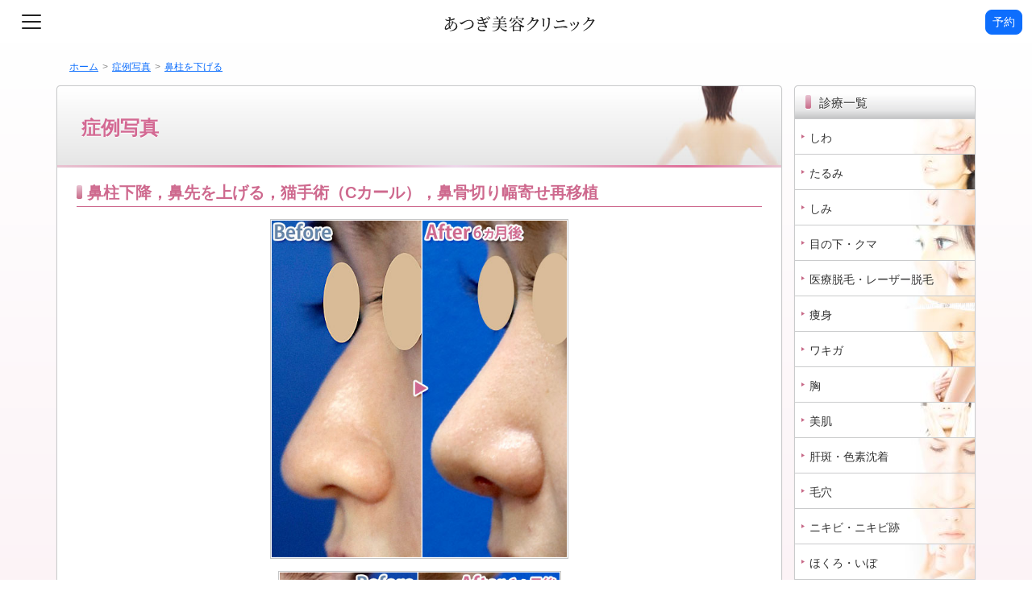

--- FILE ---
content_type: text/html
request_url: https://www.atsugi-biyou.com/case/case_bichusageru.html
body_size: 9427
content:
<!doctype html>
<html lang="ja"><!-- InstanceBegin template="/Templates/basic_2c_r.dwt" codeOutsideHTMLIsLocked="false" -->
  <head>
    <script async src="https://www.googletagmanager.com/gtag/js?id=G-YG4J2C0MQ1"></script><script>window.dataLayer = window.dataLayer || [];function gtag(){dataLayer.push(arguments);}gtag('js', new Date());gtag('config', 'G-YG4J2C0MQ1');</script>
    <meta charset="utf-8">
    <meta name="viewport" content="width=device-width, initial-scale=1">
    <!-- InstanceBeginEditable name="doctitle" -->
<title>鼻柱を下げる（鼻柱下降術）症例写真｜あつぎ美容クリニック</title>
<!-- InstanceEndEditable -->
    <meta name="description" content="「鼻柱を下げる」の症例写真をご紹介します。術前・術後の画像を比較してご覧いただけます。術後の写真は完成ではありません。経過の段階ですので、数ヵ月かけてさらに改善していきます。">
    <link rel="icon" href="../favicon.ico" type="image/x-icon">
    <link rel="icon" href="../favicon.svg" type="image/svg+xml">
    <link rel="apple-touch-icon" sizes="180x180" href="../apple-touch-icon.png">
    <link rel="stylesheet" href="../assets/bootstrap.min.css">
    <link rel="stylesheet" href="../assets/bace_2c_r_res.css">
    <link rel="stylesheet" href="../style.css">
    <!-- InstanceBeginEditable name="head" -->
<link href="case_text.css" rel="stylesheet">
<!-- InstanceEndEditable -->
    <!-- InstanceParam name="pagetop" type="boolean" value="true" -->
    <!-- InstanceParam name="sidemenu" type="boolean" value="true" -->
    <!-- InstanceParam name="info" type="boolean" value="false" -->
    <!-- InstanceParam name="subnavi_1" type="boolean" value="false" -->
    <!-- InstanceParam name="subnavi_2" type="boolean" value="false" -->
    <!-- InstanceParam name="id" type="text" value="case_bichusageru" -->
    <!-- InstanceParam name="description" type="text" value="「鼻柱を下げる」の症例写真をご紹介します。術前・術後の画像を比較してご覧いただけます。術後の写真は完成ではありません。経過の段階ですので、数ヵ月かけてさらに改善していきます。" -->
    <script type="application/ld+json">
      {
        "@context": "https://schema.org",
        "@type": "WebPage",
        "isPartOf": {
          "@id": "https://www.atsugi-biyou.com/#website"
        },
        "publisher": {
          "@id": "https://www.atsugi-biyou.com/#MedicalClinic"
        },
        "inLanguage": "ja"
      }
    </script>
  </head>
  <body id="case_bichusageru">
    <header id="header">
      <nav class="navbar navbar-expand-xxl bg-body">
        <div class="container-fluid">
          <button class="navbar-toggler" type="button" data-bs-toggle="offcanvas" data-bs-target="#offcanvas_nav" aria-controls="offcanvas_nav" aria-label="toggle navigation"><span class="navbar-toggler-icon"></span></button>
          <a href="https://www.atsugi-biyou.com/">
            <picture class="m-0">
              <source media="(min-width: 1400px)" srcset="https://www.atsugi-biyou.com/img/hd_logo_pc.svg">
              <img class="navbar-brand ms-xxl-1 me-xxl-3 mx-auto mb-1 p-0 hd_logo" src="../img/hd_logo_mob.svg" alt="あつぎ美容クリニック 美容外科・形成外科・美容皮膚科" width="272" height="26">
            </picture>
          </a>
          <button type="button" class="btn btn-primary d-xxl-none btn-sm rounded-3" data-bs-toggle="modal" data-bs-target="#tel_modal">予約</button>
          <div class="modal fade" id="tel_modal" tabindex="-1" role="dialog" aria-labelledby="tel_modal_label" aria-hidden="true">
            <div class="modal-dialog modal-dialog-centered" role="document">
              <div class="modal-content rounded-4 shadow">
                <div class="modal-header border-bottom-0">
                  <h2 class="modal-title fs-6 mx-auto pt-2" id="tel_modal_label">ご予約はお電話にて承っております。</h2>
                  <button type="button" class="btn-close" data-bs-dismiss="modal" aria-label="Close"></button>
                </div>
                <div class="modal-body text-center py-1">
                  <a href="tel:0462103222" class="btn btn-primary btn-lg fs-1"><img class="me-1 mb-1" src="../img/bi_telephone_w.svg" alt="" aria-hidden="true" width="28" height="28">046-210-3222</a>
                </div>
                <div class="modal-footer border-top-0">
                  <p class="mx-auto pb-2">受付時間 8:00～17:00</p>
                </div>
              </div>
            </div>
          </div>
          <div class="offcanvas offcanvas-start" tabindex="-1" id="offcanvas_nav" role="dialog" aria-labelledby="offcanvas_nav_label">
            <div class="offcanvas-header">
              <button type="button" class="btn-close" data-bs-dismiss="offcanvas" aria-label="Close"></button>
              <h5 class="offcanvas-title mx-auto" id="offcanvas_nav_label"><a href="https://www.atsugi-biyou.com/"><img class="hd_logo" src="../img/hd_logo_mob.svg" alt="あつぎ美容クリニック" width="273" height="26"></a></h5>
            </div>
            <div class="offcanvas-body">
              <div class="d-xxl-none accordion accordion-flush" id="accordion_nav">
                <div class="accordion-item">
                  <h5 class="accordion-header" id="nav_heading_one">
                    <button class="accordion-button collapsed fw-medium px-0 py-2" type="button" data-bs-toggle="collapse" data-bs-target="#nav_collapse_one" aria-expanded="false" aria-controls="nav_collapse_one">診療内容・料金</button>
                  </h5>
                  <div id="nav_collapse_one" class="accordion-collapse collapse" role="region" aria-labelledby="nav_heading_one" data-bs-parent="#accordion_nav">
                    <div class="accordion-body px-0">
                      <ul class="nav flex-column">
                        <li class="nav-item"><a href="../menu/index.html" class="nav-link">診療内容一覧</a></li>
                        <li class="nav-item"><a href="../menu/siwa/index.html" class="nav-link">しわ</a></li>
                        <li class="nav-item"><a href="../menu/tarumi/index.html" class="nav-link">たるみ</a></li>
                        <li class="nav-item"><a href="../menu/simi/index.html" class="nav-link">しみ</a></li>
                        <li class="nav-item"><a href="../menu/menosita/index.html" class="nav-link">目の下・クマ</a></li>
                        <li class="nav-item"><a href="../menu/laserdat/index.html" class="nav-link">医療脱毛・レーザー脱毛</a></li>
                        <li class="nav-item"><a href="../menu/sousin/index.html" class="nav-link">痩身</a></li>
                        <li class="nav-item"><a href="../menu/wakiga/index.html" class="nav-link">ワキガ</a></li>
                        <li class="nav-item"><a href="../menu/mune/index.html" class="nav-link">胸</a></li>
                        <li class="nav-item"><a href="../menu/bihada/index.html" class="nav-link">美肌</a></li>
                        <li class="nav-item"><a href="../menu/kanpan/index.html" class="nav-link">肝斑・色素沈着</a></li>
                        <li class="nav-item"><a href="../menu/keana/index.html" class="nav-link">毛穴</a></li>
                        <li class="nav-item"><a href="../menu/nikibi/index.html" class="nav-link">ニキビ・ニキビ跡</a></li>
                        <li class="nav-item"><a href="../menu/hokuro/index.html" class="nav-link">ほくろ・いぼ</a></li>
                        <li class="nav-item"><a href="../menu/tenowakagaeri/index.html" class="nav-link">手の若返り</a></li>
                        <li class="nav-item"><a href="../menu/biyoutenteki/index.html" class="nav-link">美容点滴</a></li>
                        <li class="nav-item"><a href="../menu/memoto/index.html" class="nav-link">目もと・二重</a></li>
                        <li class="nav-item"><a href="../menu/hana/index.html" class="nav-link">鼻</a></li>
                        <li class="nav-item"><a href="../menu/kuchi/index.html" class="nav-link">口</a></li>
                        <li class="nav-item"><a href="../menu/pierce/index.html" class="nav-link">ピアス・耳</a></li>
                        <li class="nav-item"><a href="../menu/faceline/index.html" class="nav-link">フェイスライン・輪郭</a></li>
                        <li class="nav-item"><a href="../menu/wakiase/index.html" class="nav-link">ワキ汗・多汗</a></li>
                        <li class="nav-item"><a href="../menu/ikumou/index.html" class="nav-link">育毛・まつ毛</a></li>
                        <li class="nav-item"><a href="../menu/sibouchunyu/index.html" class="nav-link">脂肪注入</a></li>
                        <li class="nav-item"><a href="../menu/mdeste/index.html" class="nav-link">メディカルエステ</a></li>
                        <li class="nav-item"><a href="../menu/irezumi/index.html" class="nav-link">刺青とり</a></li>
                        <li class="nav-item"><a href="../menu/chunyujokyo/index.html" class="nav-link">注入物の除去</a></li>
                        <li class="nav-item"><a href="../menu/aza/index.html" class="nav-link">あざ</a></li>
                        <li class="nav-item"><a href="../menu/hujinka/index.html" class="nav-link">婦人科</a></li>
                        <li class="nav-item"><a href="../menu/kizuato/index.html" class="nav-link">傷痕</a></li>
                        <li class="nav-item"><a href="../menu/osiri/index.html" class="nav-link">お尻</a></li>
                        <li class="nav-item"><a href="../menu/masui/index.html" class="nav-link">麻酔</a></li>
                        <li class="nav-item"><a href="../menu/innai/index.html" class="nav-link">院内処方</a></li>
                        <li class="nav-item"><a href="../menu/keshouhin/index.html" class="nav-link">医院専売化粧品</a></li>
                        <li class="nav-item"><a href="../menu/sinsatsu/index.html" class="nav-link">診察・カウンセリング</a></li>
                        <li class="nav-item"><a href="../menu/sonota/index.html" class="nav-link">その他</a></li>
                      </ul>
                    </div>
                  </div>
                </div>
              </div>
              <ul class="navbar-nav mb-3 my-xxl-1 fw-medium align-items-xxl-center">
                <li class="d-none d-xxl-flex nav-item dropdown me-xxl-2" id="dropdown_nav">
                  <a class="nav-link dropdown-toggle d-flex align-items-center" role="button" data-bs-toggle="dropdown" aria-expanded="false">診療内容・料金<img class="ms-1" src="../img/bi_chevron-down_b.svg" alt="" aria-hidden="true" width="14" height="14"></a>
                  <ul class="dropdown-menu mb-2 pb-4">
                    <li><a class="dropdown-item" href="../menu/index.html">診療内容一覧</a></li>
                    <li><hr class="dropdown-divider"></li>
                    <li><a class="dropdown-item" href="../menu/siwa/index.html">しわ</a></li>
                    <li><a class="dropdown-item" href="../menu/tarumi/index.html">たるみ</a></li>
                    <li><a class="dropdown-item" href="../menu/simi/index.html">しみ</a></li>
                    <li><a class="dropdown-item" href="../menu/menosita/index.html">目の下・クマ</a></li>
                    <li><a class="dropdown-item" href="../menu/laserdat/index.html">医療脱毛・レーザー脱毛</a></li>
                    <li><a class="dropdown-item" href="../menu/sousin/index.html">痩身</a></li>
                    <li><a class="dropdown-item" href="../menu/wakiga/index.html">ワキガ</a></li>
                    <li><a class="dropdown-item" href="../menu/mune/index.html">胸</a></li>
                    <li><a class="dropdown-item" href="../menu/bihada/index.html">美肌</a></li>
                    <li><a class="dropdown-item" href="../menu/kanpan/index.html">肝斑・色素沈着</a></li>
                    <li><a class="dropdown-item" href="../menu/keana/index.html">毛穴</a></li>
                    <li><a class="dropdown-item" href="../menu/nikibi/index.html">ニキビ・ニキビ跡</a></li>
                    <li><a class="dropdown-item" href="../menu/hokuro/index.html">ほくろ・いぼ</a></li>
                    <li><a class="dropdown-item" href="../menu/tenowakagaeri/index.html">手の若返り</a></li>
                    <li><a class="dropdown-item" href="../menu/biyoutenteki/index.html">美容点滴</a></li>
                    <li><a class="dropdown-item" href="../menu/memoto/index.html">目もと・二重</a></li>
                    <li><a class="dropdown-item" href="../menu/hana/index.html">鼻</a></li>
                    <li><a class="dropdown-item" href="../menu/kuchi/index.html">口</a></li>
                    <li><a class="dropdown-item" href="../menu/pierce/index.html">ピアス・耳</a></li>
                    <li><a class="dropdown-item" href="../menu/faceline/index.html">フェイスライン・輪郭</a></li>
                    <li><a class="dropdown-item" href="../menu/wakiase/index.html">ワキ汗・多汗</a></li>
                    <li><a class="dropdown-item" href="../menu/ikumou/index.html">育毛・まつ毛</a></li>
                    <li><a class="dropdown-item" href="../menu/sibouchunyu/index.html">脂肪注入</a></li>
                    <li><a class="dropdown-item" href="../menu/mdeste/index.html">メディカルエステ</a></li>
                    <li><a class="dropdown-item" href="../menu/irezumi/index.html">刺青とり</a></li>
                    <li><a class="dropdown-item" href="../menu/chunyujokyo/index.html">注入物の除去</a></li>
                    <li><a class="dropdown-item" href="../menu/aza/index.html">あざ</a></li>
                    <li><a class="dropdown-item" href="../menu/hujinka/index.html">婦人科</a></li>
                    <li><a class="dropdown-item" href="../menu/kizuato/index.html">傷痕</a></li>
                    <li><a class="dropdown-item" href="../menu/osiri/index.html">お尻</a></li>
                    <li><a class="dropdown-item" href="../menu/masui/index.html">麻酔</a></li>
                    <li><a class="dropdown-item" href="../menu/innai/index.html">院内処方</a></li>
                    <li><a class="dropdown-item" href="../menu/keshouhin/index.html">医院専売化粧品</a></li>
                    <li><a class="dropdown-item" href="../menu/sinsatsu/index.html">診察・カウンセリング</a></li>
                    <li><a class="dropdown-item" href="../menu/sonota/index.html">その他</a></li>
                  </ul>
                </li>
                <li class="nav-item me-xxl-2 text-nowrap">
                  <a class="nav-link" href="index.html">症例写真</a>
                </li>
                <li class="nav-item me-xxl-2 text-nowrap">
                  <a class="nav-link" href="../process/index.html">診療の流れ</a>
                </li>
                <li class="nav-item me-xxl-2 text-nowrap">
                  <a class="nav-link" href="../access/index.html">アクセス</a>
                </li>
                <li class="nav-item me-xxl-2 text-nowrap">
                  <a class="nav-link" href="../profile/index.html">医院紹介</a>
                </li>
                <li class="nav-item me-xxl-2 text-nowrap">
                  <a class="nav-link" href="../faq/index.html">よくあるご質問</a>
                </li>
              </ul>
              <div class="d-none d-xxl-flex align-items-center ms-auto">
                <a class="navbar-brand me-3 py-0"><img class="hd_tel" src="../img/hd_telephone.svg" alt="ご予約はお電話にて 046-210-3222" width="222" height="42"></a>
                <a class="btn btn-primary rounded-pill me-3 px-3 py-2 d-flex align-items-center fw-medium text-nowrap hd_mail" href="https://ws.formzu.net/dist/S66957968/" target="_blank" rel="noopener noreferrer"><img class="me-1" src="../img/bi_envelope_w.svg" alt="" aria-hidden="true" width="20" height="20">メール相談</a>
                <form class="input-group me-2 hd_search" role="search" action="https://www.atsugi-biyou.com/search/" name="name" method="get">
                  <button type="submit" aria-label="検索ボタン" class="input-group-text bg-body pe-2" id="search_form1">
                    <img src="../img/bi_search_b.svg" alt="" aria-hidden="true" width="16" height="16">
                  </button>
                  <input type="text" class="form-control ps-1 py-2 search_form1" placeholder="検索" aria-label="検索テキスト" aria-describedby="search_form1" name="q" value="">
                  <input class="searchStart" name="start" type="hidden" value="0">
                  <input class="searchNum" name="num" type="hidden" value="10">
                </form>
              </div>
              <div class="d-xxl-none d-flex flex-column">
                <a class="text-body text-decoration-none mb-3 fw-medium" data-bs-toggle="modal" data-bs-target="#tel_modal"><img class="me-1" src="../img/bi_calendar-check_b.svg" alt="" aria-hidden="true" width="16" height="16">予約</a>
                <a class="text-body text-decoration-none mb-4 fw-medium" href="https://ws.formzu.net/dist/S66957968/" target="_blank" rel="noopener noreferrer"><img class="me-1" src="../img/bi_envelope_b.svg" alt="" aria-hidden="true" width="16" height="16">メール相談</a>
                <form class="input-group flex-grow-1 mb-5 hd_search" role="search" action="https://www.atsugi-biyou.com/search/" name="name" method="get">
                  <button type="submit" aria-label="検索ボタン" class="input-group-text bg-body pe-2" id="search_form2">
                    <img src="../img/bi_search_b.svg" alt="" aria-hidden="true" width="16" height="16">
                  </button>
                  <input type="text" class="form-control ps-1 py-2" placeholder="検索" aria-label="検索テキスト" aria-describedby="search_form2" name="q" value="">
                  <input class="searchStart" name="start" type="hidden" value="0">
                  <input class="searchNum" name="num" type="hidden" value="10">
                </form>
              </div>
            </div>
          </div>
        </div>
      </nav>
    </header>
    <div class="contents-bg">
      <div class="contents">
        <nav class="topnavi"><!-- InstanceBeginEditable name="topnavi" -->
      <ol itemscope itemtype="https://schema.org/BreadcrumbList">
        <li itemprop="itemListElement" itemscope itemtype="https://schema.org/ListItem"><a itemprop="item" href="../index.html"><span itemprop="name">ホーム</span></a><meta itemprop="position" content="1" /></li>
        <li itemprop="itemListElement" itemscope itemtype="https://schema.org/ListItem"><a itemprop="item" href="index.html"><span itemprop="name">症例写真</span></a><meta itemprop="position" content="2" /></li>
        <li itemprop="itemListElement" itemscope itemtype="https://schema.org/ListItem"><a itemprop="item" href="#"><span itemprop="name">鼻柱を下げる</span></a><meta itemprop="position" content="3" /></li>
      </ol>
    <!-- InstanceEndEditable -->
        </nav><!--end.topnavi-->
        <main id="main"><!-- InstanceBeginEditable name="main" -->
      <section>
      <h1><span class="h1-text">症例写真</span></h1>
      <div id="maincontent">
        <h2>鼻柱下降，鼻先を上げる，猫手術（Cカール），鼻骨切り幅寄せ再移植</h2>
        <ul class="case_photo">
          <li><img src="img/bichusageru/case_bcs007a.jpg" alt="症例写真" width="370" height="422" /></li>
          <li><img src="img/bichusageru/case_bcs007b.jpg" alt="症例写真" width="351" height="420" /></li>
        </ul>
        <div class="risk">
          <div class="risk_inner">
            <p>施術名：鼻柱を下げる（鼻柱下降術）</p>
            <p>施術の説明：自分の軟骨を大きく移植して、鼻柱を下げます。</p>
          </div><!--end#risk_inner-->
          <div class="risk_inner">
            <p>料金：静脈麻酔や塗布麻酔等をご希望の場合は別途麻酔代がかかります。</p>
            <nav class="link"><a href="../price/hana_price.html#bichusageru">料金の詳細はこちら</a></nav>
            <nav class="link"><a href="../price/masui_price.html">麻酔の料金はこちら</a></nav>
          </div><!--end#risk_inner-->
          <div class="risk_inner">
            <p>副作用（リスク）：腫れ、痛み、内出血、感染、血腫、変形、硬化、麻痺、感覚低下、瘢痕</p>
          </div><!--end#risk_inner-->
        </div><!--end#risk-->
        <div class="risk">
          <div class="risk_inner">
            <p>施術名：貴族手術（鼻翼基部脂肪移植、鼻柱基部軟骨移植）</p>
            <p>施術の説明：鼻翼や鼻柱の陥没を改善する手術</p>
            <nav class="link"><a href="../menu/hana/kizokuishoku_text.html">治療の詳細はこちら</a></nav>
          </div><!--end#risk_inner-->
          <div class="risk_inner">
            <p>料金：静脈麻酔や塗布麻酔等をご希望の場合は別途麻酔代がかかります。</p>
            <nav class="link"><a href="../price/hana_price.html#kizokuishoku">料金の詳細はこちら</a></nav>
            <nav class="link"><a href="../price/masui_price.html">麻酔の料金はこちら</a></nav>
          </div><!--end#risk_inner-->
          <div class="risk_inner">
            <p>副作用（リスク）：腫れ、痛み、内出血、感染、血腫、変形、硬化、麻痺、感覚低下、定着不良、シコリ、嚢胞</p>
          </div><!--end#risk_inner-->
        </div><!--end#risk-->
        <div class="risk">
          <div class="risk_inner">
            <p>施術名：鼻の骨の幅を細く</p>
            <p>施術の説明：わし鼻の削り後の太い鼻や、曲がった骨を整える手術です。鼻の穴の中や鼻すじの付け根にそって小さく切開し、ノミを入れて骨を切って細く折ります。専用の道具で形を調整し、止血して縫合し、ギプスで鼻を固定します。</p>
            <nav class="link"><a href="../menu/hana/hanahonetakaku_text.html">治療の詳細はこちら</a></nav>
          </div><!--end#risk_inner-->
          <div class="risk_inner">
            <p>料金：静脈麻酔や塗布麻酔等をご希望の場合は別途麻酔代がかかります。</p>
            <nav class="link"><a href="../price/hana_price.html#hanahonetakaku">料金の詳細はこちら</a></nav>
            <nav class="link"><a href="../price/masui_price.html">麻酔の料金はこちら</a></nav>
          </div><!--end#risk_inner-->
          <div class="risk_inner">
            <p>副作用（リスク）：腫れ、痛み、内出血、感染、血腫、変形、硬化、麻痺、感覚低下、瘢痕</p>
          </div><!--end#risk_inner-->
        </div><!--end#risk-->
        <hr />
        <h2>鼻柱下降（他院修正）</h2>
        <ul class="case_photo">
          <li><img src="img/bichusageru/case_bcs006a.jpg" alt="症例写真" width="272" height="492" /></li>
          <li><img src="img/bichusageru/case_bcs006b.jpg" alt="症例写真" width="486" height="360" /></li>
          <li><img src="img/bichusageru/case_bcs006d.jpg" alt="症例写真" width="483" height="399" /></li>
          <li><img src="img/bichusageru/case_bcs006c.jpg" alt="症例写真" width="492" height="407" /></li>
        </ul>
        <div class="risk">
          <div class="risk_inner">
            <p>施術名：鼻柱を下げる（鼻柱下降術）</p>
            <p>施術の説明：自分の軟骨を大きく移植して、鼻柱を下げます。</p>
          </div><!--end#risk_inner-->
          <div class="risk_inner">
            <p>料金：静脈麻酔や塗布麻酔等をご希望の場合は別途麻酔代がかかります。</p>
            <nav class="link"><a href="../price/hana_price.html#bichusageru">料金の詳細はこちら</a></nav>
            <nav class="link"><a href="../price/masui_price.html">麻酔の料金はこちら</a></nav>
          </div><!--end#risk_inner-->
          <div class="risk_inner">
            <p>副作用（リスク）：腫れ、痛み、内出血、感染、血腫、変形、硬化、麻痺、感覚低下、瘢痕</p>
          </div><!--end#risk_inner-->
        </div><!--end#risk-->
        <hr />
        <h2>鼻尖形成，鼻柱下降（他院修正）</h2>
        <ul class="case_photo">
          <li><img src="img/bichusageru/case_bcs005a.jpg" alt="症例写真" width="480" height="440" /></li>
          <li><img src="img/bichusageru/case_bcs005b.jpg" alt="症例写真" width="464" height="453" /></li>
          <li><img src="img/bichusageru/case_bcs005c.jpg" alt="症例写真" width="398" height="454" /></li>
        </ul>
        <div class="risk">
          <div class="risk_inner">
            <p>施術名：鼻柱を下げる（鼻柱下降術）</p>
            <p>施術の説明：自分の軟骨を大きく移植して、鼻柱を下げます。</p>
          </div><!--end#risk_inner-->
          <div class="risk_inner">
            <p>料金：静脈麻酔や塗布麻酔等をご希望の場合は別途麻酔代がかかります。</p>
            <nav class="link"><a href="../price/hana_price.html#bichusageru">料金の詳細はこちら</a></nav>
            <nav class="link"><a href="../price/masui_price.html">麻酔の料金はこちら</a></nav>
          </div><!--end#risk_inner-->
          <div class="risk_inner">
            <p>副作用（リスク）：腫れ、痛み、内出血、感染、血腫、変形、硬化、麻痺、感覚低下、瘢痕</p>
          </div><!--end#risk_inner-->
        </div><!--end#risk-->
        <div class="risk">
          <div class="risk_inner">
            <p>施術名：鼻先を細くまたは高くする</p>
            <p>施術の説明：鼻先を細くする場合は、脂肪や軟骨を除去して軟骨の形を細く整えます。鼻先を高くする場合は、鼻の軟骨を中央に寄せて土台を作り、鼻を細くするために取った軟骨や耳の軟骨、または真皮などを移植して高さを増します。</p>
            <nav class="link"><a href="../menu/hana/hanasakihosoku_text.html">治療の詳細はこちら</a></nav>
          </div><!--end#risk_inner-->
          <div class="risk_inner">
            <p>料金：静脈麻酔や塗布麻酔等をご希望の場合は別途麻酔代がかかります。</p>
            <nav class="link"><a href="../price/hana_price.html#hanasakihosoku">料金の詳細はこちら</a></nav>
            <nav class="link"><a href="../price/masui_price.html">麻酔の料金はこちら</a></nav>
          </div><!--end#risk_inner-->
          <div class="risk_inner">
            <p>副作用（リスク）：腫れ、痛み、内出血、感染、血腫、変形、硬化、麻痺、感覚低下、瘢痕</p>
          </div><!--end#risk_inner-->
        </div><!--end#risk-->
        <hr />
        <h2>鼻先を低く，鼻柱下降（他院修正）</h2>
        <ul class="case_photo">
          <li><img src="img/bichusageru/case_bcs004a.jpg" alt="症例写真" width="492" height="441" /></li>
          <li><img src="img/bichusageru/case_bcs004b.jpg" alt="症例写真" width="453" height="464" /></li>
          <li><img src="img/bichusageru/case_bcs004c.jpg" alt="症例写真" width="451" height="458" /></li>
          <li><img src="img/bichusageru/case_bcs004d.jpg" alt="症例写真" width="471" height="464" /></li>
        </ul>
        <div class="risk">
          <div class="risk_inner">
            <p>施術名：鼻柱を下げる（鼻柱下降術）</p>
            <p>施術の説明：自分の軟骨を大きく移植して、鼻柱を下げます。</p>
          </div><!--end#risk_inner-->
          <div class="risk_inner">
            <p>料金：静脈麻酔や塗布麻酔等をご希望の場合は別途麻酔代がかかります。</p>
            <nav class="link"><a href="../price/hana_price.html#bichusageru">料金の詳細はこちら</a></nav>
            <nav class="link"><a href="../price/masui_price.html">麻酔の料金はこちら</a></nav>
          </div><!--end#risk_inner-->
          <div class="risk_inner">
            <p>副作用（リスク）：腫れ、痛み、内出血、感染、血腫、変形、硬化、麻痺、感覚低下、瘢痕</p>
          </div><!--end#risk_inner-->
        </div><!--end#risk-->
        <hr />
        <h2>鼻柱を下げる</h2>
        <ul class="case_photo">
          <li><img src="img/bichusageru/case_bcs003a.jpg" alt="症例写真" width="470" height="403" /></li>
          <li><img src="img/bichusageru/case_bcs003b.jpg" alt="症例写真" width="486" height="390" /></li>
          <li><img src="img/bichusageru/case_bcs003c.jpg" alt="症例写真" width="501" height="341" /></li>
        </ul>
        <div class="risk">
          <div class="risk_inner">
            <p>施術名：鼻柱を下げる（鼻柱下降術）</p>
            <p>施術の説明：自分の軟骨を大きく移植して、鼻柱を下げます。</p>
          </div><!--end#risk_inner-->
          <div class="risk_inner">
            <p>料金：静脈麻酔や塗布麻酔等をご希望の場合は別途麻酔代がかかります。</p>
            <nav class="link"><a href="../price/hana_price.html#bichusageru">料金の詳細はこちら</a></nav>
            <nav class="link"><a href="../price/masui_price.html">麻酔の料金はこちら</a></nav>
          </div><!--end#risk_inner-->
          <div class="risk_inner">
            <p>副作用（リスク）：腫れ、痛み、内出血、感染、血腫、変形、硬化、麻痺、感覚低下、瘢痕</p>
          </div><!--end#risk_inner-->
        </div><!--end#risk-->
        <hr />
        <h2>鼻柱を下げる</h2>
        <ul class="case_photo">
          <li><img src="img/bichusageru/case_bcs002a.jpg" alt="症例写真" width="474" height="441" /></li>
          <li><img src="img/bichusageru/case_bcs002b.jpg" alt="症例写真" width="450" height="416" /></li>
          <li><img src="img/bichusageru/case_bcs002c.jpg" alt="症例写真" width="413" height="414" /></li>
          <li><img src="img/bichusageru/case_bcs002d.jpg" alt="症例写真" width="464" height="407" /></li>
        </ul>
        <div class="risk">
          <div class="risk_inner">
            <p>施術名：鼻柱を下げる（鼻柱下降術）</p>
            <p>施術の説明：自分の軟骨を大きく移植して、鼻柱を下げます。</p>
          </div><!--end#risk_inner-->
          <div class="risk_inner">
            <p>料金：静脈麻酔や塗布麻酔等をご希望の場合は別途麻酔代がかかります。</p>
            <nav class="link"><a href="../price/hana_price.html#bichusageru">料金の詳細はこちら</a></nav>
            <nav class="link"><a href="../price/masui_price.html">麻酔の料金はこちら</a></nav>
          </div><!--end#risk_inner-->
          <div class="risk_inner">
            <p>副作用（リスク）：腫れ、痛み、内出血、感染、血腫、変形、硬化、麻痺、感覚低下、瘢痕</p>
          </div><!--end#risk_inner-->
        </div><!--end#risk-->
        <hr />
        <h2>鼻柱を下げる</h2>
        <ul class="case_photo">
          <li><img src="img/bichusageru/case_bcs001a.jpg" alt="症例写真" width="583" height="542" /></li>
          <li><img src="img/bichusageru/case_bcs001b.jpg" alt="症例写真" width="571" height="525" /></li>
          <li><img src="img/bichusageru/case_bcs001c.jpg" alt="症例写真" width="649" height="496" /></li>
          <li><img src="img/bichusageru/case_bcs001d.jpg" alt="症例写真" width="603" height="511" /></li>
        </ul>
        <div class="risk">
          <div class="risk_inner">
            <p>施術名：鼻柱を下げる（鼻柱下降術）</p>
            <p>施術の説明：自分の軟骨を大きく移植して、鼻柱を下げます。</p>
          </div><!--end#risk_inner-->
          <div class="risk_inner">
            <p>料金：静脈麻酔や塗布麻酔等をご希望の場合は別途麻酔代がかかります。</p>
            <nav class="link"><a href="../price/hana_price.html#bichusageru">料金の詳細はこちら</a></nav>
            <nav class="link"><a href="../price/masui_price.html">麻酔の料金はこちら</a></nav>
          </div><!--end#risk_inner-->
          <div class="risk_inner">
            <p>副作用（リスク）：腫れ、痛み、内出血、感染、血腫、変形、硬化、麻痺、感覚低下、瘢痕</p>
          </div><!--end#risk_inner-->
        </div><!--end#risk-->
        <hr />
        <p class="link2"><a href="index.html">一覧へ戻る</a></p>
      </div><!--end#maincontent-->
      </section>
      <!-- InstanceEndEditable -->
          
          <nav class="pagetop"><a href="#header">このページのトップへ</a></nav>
          
        </main><!--end.main-->
        <aside class="rightside">
          
          <div class="sidemenu">
            <h2><img src="../img/icon_h2.svg" alt="" width="7" height="18">診療一覧</h2>
            <ul>
              <li><a href="../menu/siwa/index.html"><img src="../img/side_mn008.jpg" alt="" width="100" height="43"><span class="sm-text">しわ</span></a></li>
              <li><a href="../menu/tarumi/index.html"><img src="../img/side_mn009.jpg" alt="" width="100" height="43"><span class="sm-text">たるみ</span></a></li>
              <li><a href="../menu/simi/index.html"><img src="../img/side_mn007.jpg" alt="" width="100" height="43"><span class="sm-text">しみ</span></a></li>
              <li><a href="../menu/menosita/index.html"><img src="../img/side_mn032.jpg" alt="" width="100" height="43"><span class="sm-text">目の下・クマ</span></a></li>
              <li><a href="../menu/laserdat/index.html"><img src="../img/side_mn001.jpg" alt="" width="100" height="43"><span class="sm-text">医療脱毛・レーザー脱毛</span></a></li>
              <li><a href="../menu/sousin/index.html"><img src="../img/side_mn002.jpg" alt="" width="100" height="43"><span class="sm-text">痩身</span></a></li>
              <li><a href="../menu/wakiga/index.html"><img src="../img/side_mn017.jpg" alt="" width="100" height="43"><span class="sm-text">ワキガ</span></a></li>
              <li><a href="../menu/mune/index.html"><img src="../img/side_mn015.jpg" alt="" width="100" height="43"><span class="sm-text">胸</span></a></li>
              <li><a href="../menu/bihada/index.html"><img src="../img/side_mn003.jpg" alt="" width="100" height="43"><span class="sm-text">美肌</span></a></li>
              <li><a href="../menu/kanpan/index.html"><img src="../img/side_mn006.jpg" alt="" width="100" height="43"><span class="sm-text">肝斑・色素沈着</span></a></li>
              <li><a href="../menu/keana/index.html"><img src="../img/side_mn004.jpg" alt="" width="100" height="43"><span class="sm-text">毛穴</span></a></li>
              <li><a href="../menu/nikibi/index.html"><img src="../img/side_mn005.jpg" alt="" width="100" height="43"><span class="sm-text">ニキビ・ニキビ跡</span></a></li>
              <li><a href="../menu/hokuro/index.html"><img src="../img/side_mn010.jpg" alt="" width="100" height="43"><span class="sm-text">ほくろ・いぼ</span></a></li>
              <li><a href="../menu/tenowakagaeri/index.html"><img src="../img/side_mn037.jpg" alt="" width="100" height="43"><span class="sm-text">手の若返り</span></a></li>
              <li><a href="../menu/biyoutenteki/index.html"><img src="../img/side_mn034.jpg" alt="" width="100" height="43"><span class="sm-text">美容点滴</span></a></li>
              <li><a href="../menu/memoto/index.html"><img src="../img/side_mn011.jpg" alt="" width="100" height="43"><span class="sm-text">目もと・二重</span></a></li>
              <li><a href="../menu/hana/index.html"><img src="../img/side_mn012.jpg" alt="" width="100" height="43"><span class="sm-text">鼻</span></a></li>
              <li><a href="../menu/kuchi/index.html"><img src="../img/side_mn013.jpg" alt="" width="100" height="43"><span class="sm-text">口</span></a></li>
              <li><a href="../menu/pierce/index.html"><img src="../img/side_mn020.jpg" alt="" width="100" height="43"><span class="sm-text">ピアス・耳</span></a></li>
              <li><a href="../menu/faceline/index.html"><img src="../img/side_mn014.jpg" alt="" width="100" height="43"><span class="sm-text">フェイスライン・輪郭</span></a></li>
              <li><a href="../menu/wakiase/index.html"><img src="../img/side_mn036.jpg" alt="" width="100" height="43"><span class="sm-text">ワキ汗・多汗</span></a></li>
              <li><a href="../menu/ikumou/index.html"><img src="../img/side_mn018.jpg" alt="" width="100" height="43"><span class="sm-text">育毛・まつ毛</span></a></li>
              <li><a href="../menu/sibouchunyu/index.html"><img src="../img/side_mn023.jpg" alt="" width="100" height="43"><span class="sm-text">脂肪注入</span></a></li>
              <li><a href="../menu/mdeste/index.html"><img src="../img/side_mn024.jpg" alt="" width="100" height="43"><span class="sm-text">メディカルエステ</span></a></li>
              <li><a href="../menu/irezumi/index.html"><img src="../img/side_mn019.jpg" alt="" width="100" height="43"><span class="sm-text">刺青とり</span></a></li>
              <li><a href="../menu/chunyujokyo/index.html"><img src="../img/side_mn033.jpg" alt="" width="100" height="43"><span class="sm-text">注入物の除去</span></a></li>
              <li><a href="../menu/aza/index.html"><img src="../img/side_mn021.jpg" alt="" width="100" height="43"><span class="sm-text">あざ</span></a></li>
              <li><a href="../menu/hujinka/index.html"><img src="../img/side_mn022.jpg" alt="" width="100" height="43"><span class="sm-text">婦人科</span></a></li>
              <li><a href="../menu/kizuato/index.html"><img src="../img/side_mn026.jpg" alt="" width="100" height="43"><span class="sm-text">傷痕</span></a></li>
              <li><a href="../menu/osiri/index.html"><img src="../img/side_mn016.jpg" alt="" width="100" height="43"><span class="sm-text">お尻</span></a></li>
              <li><a href="../menu/masui/index.html"><img src="../img/side_mn029.jpg" alt="" width="100" height="43"><span class="sm-text">麻酔</span></a></li>
              <li><a href="../menu/innai/index.html"><img src="../img/side_mn025.jpg" alt="" width="100" height="43"><span class="sm-text">院内処方</span></a></li>
              <li><a href="../menu/keshouhin/index.html"><img src="../img/side_mn030.jpg" alt="" width="100" height="43"><span class="sm-text">医院専売化粧品</span></a></li>
              <li><a href="../menu/sinsatsu/index.html"><img src="../img/side_mn031.jpg" alt="" width="100" height="43"><span class="sm-text">診察・カウンセリング</span></a></li>
              <li><a href="../menu/sonota/index.html"><img src="../img/side_mn028.jpg" alt="" width="100" height="43"><span class="sm-text">その他</span></a></li>
            </ul>
          </div><!--end.sidemenu-->
          
          <div class="rightside-inner">
          
          
          </div><!--end.rightside-inner-->
          
        </aside><!--end.rightside-->
      </div><!--end.contents-->
    </div><!--end.contents-bg-->
    <footer class="bg-body-tertiary mt-4 mt-sm-5">
      <div class="container py-5 px-3">
        <ul class="list-unstyled d-flex flex-wrap align-items-center mb-0 mb-sm-4 border-bottom">
          <li class="me-5 lh-1 d-none d-md-block pb-md-4"><a href="https://www.atsugi-biyou.com"><img class="ft_logo" src="../img/ft_logo.svg" alt="あつぎ美容クリニック" width="273" height="26" loading="lazy"></a></li>
          <li class="w-100 d-md-none mb-3"><a href="https://www.atsugi-biyou.com"><img class="ft_logo" src="../img/ft_logo.svg" alt="あつぎ美容クリニック" width="273" height="26" loading="lazy"></a></li>
          <li class="me-4 lh-1 fw-medium d-none d-md-block text_xs pb-md-4">フォローする</li>
          <li class="w-100 d-md-none mb-2 fw-medium text_xs">フォローする</li>
          <li class="me-4 lh-1 fw-medium"><a class="nav-link d-flex align-items-center pb-4" href="https://www.instagram.com/atsugiclinic/" target="_blank" rel="noopener noreferrer"><img class="me-1" src="../img/bi_instagram_b.svg" alt="" aria-hidden="true" width="20" height="20" loading="lazy">Instagram</a></li>
          <li class="lh-1 fw-medium"><a class="nav-link d-flex align-items-center pb-4" href="https://www.ameba.jp/profile/general/atsugi-biyou/" target="_blank" rel="noopener noreferrer"><img class="me-1" src="../img/bi_pencil_b.svg" alt="" aria-hidden="true" width="20" height="20" loading="lazy">症例ブログ</a></li>
        </ul>
        <div class="row d-none d-sm-flex">
          <div class="col-6 col-md-3 mb-2">
            <h2><a class="nav-link fw-medium mb-2" href="../menu/index.html">診療内容・料金</a></h2>
            <ul class="nav flex-column">
              <li class="nav-item mb-2"><a href="../menu/siwa/index.html" class="nav-link p-0">しわ</a></li>
              <li class="nav-item mb-2"><a href="../menu/tarumi/index.html" class="nav-link p-0">たるみ</a></li>
              <li class="nav-item mb-2"><a href="../menu/simi/index.html" class="nav-link p-0">しみ</a></li>
              <li class="nav-item mb-2"><a href="../menu/menosita/index.html" class="nav-link p-0">目の下・クマ</a></li>
              <li class="nav-item mb-2"><a href="../menu/laserdat/index.html" class="nav-link p-0">医療脱毛・レーザー脱毛</a></li>
              <li class="nav-item mb-2"><a href="../menu/sousin/index.html" class="nav-link p-0">痩身</a></li>
              <li class="nav-item mb-2"><a href="../menu/wakiga/index.html" class="nav-link p-0">ワキガ</a></li>
              <li class="nav-item mb-2"><a href="../menu/mune/index.html" class="nav-link p-0">胸</a></li>
              <li class="nav-item mb-2"><a href="../menu/bihada/index.html" class="nav-link p-0">美肌</a></li>
              <li class="nav-item mb-2"><a href="../menu/kanpan/index.html" class="nav-link p-0">肝斑・色素沈着</a></li>
              <li class="nav-item mb-2"><a href="../menu/keana/index.html" class="nav-link p-0">毛穴</a></li>
              <li class="nav-item mb-2"><a href="../menu/nikibi/index.html" class="nav-link p-0">ニキビ・ニキビ跡</a></li>
              <li class="nav-item mb-2"><a href="../menu/hokuro/index.html" class="nav-link p-0">ほくろ・いぼ</a></li>
           </ul>
          </div>
          <div class="col-6 col-md-3 mb-3">
            <ul class="nav flex-column pt-4">
              <li class="nav-item mb-2"><a href="../menu/tenowakagaeri/index.html" class="nav-link p-0">手の若返り</a></li>
              <li class="nav-item mb-2"><a href="../menu/biyoutenteki/index.html" class="nav-link p-0">美容点滴</a></li>
              <li class="nav-item mb-2"><a href="../menu/memoto/index.html" class="nav-link p-0">目もと・二重</a></li>
              <li class="nav-item mb-2"><a href="../menu/hana/index.html" class="nav-link p-0">鼻</a></li>
              <li class="nav-item mb-2"><a href="../menu/kuchi/index.html" class="nav-link p-0">口</a></li>
              <li class="nav-item mb-2"><a href="../menu/pierce/index.html" class="nav-link p-0">ピアス・耳</a></li>
              <li class="nav-item mb-2"><a href="../menu/faceline/index.html" class="nav-link p-0">フェイスライン・輪郭</a></li>
              <li class="nav-item mb-2"><a href="../menu/wakiase/index.html" class="nav-link p-0">ワキ汗・多汗</a></li>
              <li class="nav-item mb-2"><a href="../menu/ikumou/index.html" class="nav-link p-0">育毛・まつ毛</a></li>
              <li class="nav-item mb-2"><a href="../menu/sibouchunyu/index.html" class="nav-link p-0">脂肪注入</a></li>
              <li class="nav-item mb-2"><a href="../menu/mdeste/index.html" class="nav-link p-0">メディカルエステ</a></li>
              <li class="nav-item mb-2"><a href="../menu/irezumi/index.html" class="nav-link p-0">刺青とり</a></li>
              <li class="nav-item mb-2"><a href="../menu/chunyujokyo/index.html" class="nav-link p-0">注入物の除去</a></li>
           </ul>
          </div>
          <div class="col-6 col-md-3 mb-3">
            <ul class="nav flex-column pt-4">
              <li class="nav-item mb-2"><a href="../menu/aza/index.html" class="nav-link p-0">あざ</a></li>
              <li class="nav-item mb-2"><a href="../menu/hujinka/index.html" class="nav-link p-0">婦人科</a></li>
              <li class="nav-item mb-2"><a href="../menu/kizuato/index.html" class="nav-link p-0">傷痕</a></li>
              <li class="nav-item mb-2"><a href="../menu/osiri/index.html" class="nav-link p-0">お尻</a></li>
              <li class="nav-item mb-2"><a href="../menu/masui/index.html" class="nav-link p-0">麻酔</a></li>
              <li class="nav-item mb-2"><a href="../menu/innai/index.html" class="nav-link p-0">院内処方</a></li>
              <li class="nav-item mb-2"><a href="../menu/keshouhin/index.html" class="nav-link p-0">医院専売化粧品</a></li>
              <li class="nav-item mb-2"><a href="../menu/sinsatsu/index.html" class="nav-link p-0">診察・カウンセリング</a></li>
              <li class="nav-item mb-2"><a href="../menu/sonota/index.html" class="nav-link p-0">その他</a></li>
            </ul>
          </div>
          <div class="col-6 col-md-3 mb-3">
            <div><a class="nav-link fw-medium mb-2 pb-4" href="index.html">症例写真</a></div>
            <div><a class="nav-link fw-medium mb-2" href="../process/index.html">診療の流れ</a></div>
            <ul class="nav flex-column pb-4">
              <li class="nav-item mb-2"><a href="../price/index.html" class="nav-link p-0">お支払い方法詳細</a></li>
              <li class="nav-item mb-2"><a href="../price/waribiki.html" class="nav-link p-0">モニター適用条件</a></li>
              <li class="nav-item mb-2"><a href="../process/index.html#box_miseinen" class="nav-link p-0">18歳未満の受診</a></li>
            </ul>
            <div><a class="nav-link fw-medium mb-2 pb-4" href="../access/index.html">アクセス</a></div>
            <div><a class="nav-link fw-medium mb-2 pb-4" href="../profile/index.html">医院紹介</a></div>
            <div><a class="nav-link fw-medium mb-2 pb-4" href="../faq/index.html">よくあるご質問</a></div>
            <div><a class="nav-link fw-medium mb-2 pb-4" href="https://ws.formzu.net/dist/S66957968/" target="_blank" rel="noopener noreferrer">メール相談</a></div>
          </div>
        </div>
        <div class="d-sm-none">
          <div class="accordion accordion-flush" id="accordion_footer">
            <div class="accordion-item">
              <h2 class="accordion-header" id="ft_heading_one">
                <button class="accordion-button collapsed fw-medium text_xs" type="button" data-bs-toggle="collapse" data-bs-target="#ft_collapse_one" aria-expanded="false" aria-controls="ft_collapse_one">診療内容・料金</button>
              </h2>
              <div id="ft_collapse_one" class="accordion-collapse collapse" role="region" aria-labelledby="ft_heading_one" data-bs-parent="#accordion_footer">
                <div class="accordion-body">
                  <ul class="nav flex-column">
                    <li class="nav-item"><a href="../menu/index.html" class="nav-link">診療内容一覧</a></li>
                    <li class="nav-item"><a href="../menu/siwa/index.html" class="nav-link">しわ</a></li>
                    <li class="nav-item"><a href="../menu/tarumi/index.html" class="nav-link">たるみ</a></li>
                    <li class="nav-item"><a href="../menu/simi/index.html" class="nav-link">しみ</a></li>
                    <li class="nav-item"><a href="../menu/menosita/index.html" class="nav-link">目の下・クマ</a></li>
                    <li class="nav-item"><a href="../menu/laserdat/index.html" class="nav-link">医療脱毛・レーザー脱毛</a></li>
                    <li class="nav-item"><a href="../menu/sousin/index.html" class="nav-link">痩身</a></li>
                    <li class="nav-item"><a href="../menu/wakiga/index.html" class="nav-link">ワキガ</a></li>
                    <li class="nav-item"><a href="../menu/mune/index.html" class="nav-link">胸</a></li>
                    <li class="nav-item"><a href="../menu/bihada/index.html" class="nav-link">美肌</a></li>
                    <li class="nav-item"><a href="../menu/kanpan/index.html" class="nav-link">肝斑・色素沈着</a></li>
                    <li class="nav-item"><a href="../menu/keana/index.html" class="nav-link">毛穴</a></li>
                    <li class="nav-item"><a href="../menu/nikibi/index.html" class="nav-link">ニキビ・ニキビ跡</a></li>
                    <li class="nav-item"><a href="../menu/hokuro/index.html" class="nav-link">ほくろ・いぼ</a></li>
                    <li class="nav-item"><a href="../menu/tenowakagaeri/index.html" class="nav-link">手の若返り</a></li>
                    <li class="nav-item"><a href="../menu/biyoutenteki/index.html" class="nav-link">美容点滴</a></li>
                    <li class="nav-item"><a href="../menu/memoto/index.html" class="nav-link">目もと・二重</a></li>
                    <li class="nav-item"><a href="../menu/hana/index.html" class="nav-link">鼻</a></li>
                    <li class="nav-item"><a href="../menu/kuchi/index.html" class="nav-link">口</a></li>
                    <li class="nav-item"><a href="../menu/pierce/index.html" class="nav-link">ピアス・耳</a></li>
                    <li class="nav-item"><a href="../menu/faceline/index.html" class="nav-link">フェイスライン・輪郭</a></li>
                    <li class="nav-item"><a href="../menu/wakiase/index.html" class="nav-link">ワキ汗・多汗</a></li>
                    <li class="nav-item"><a href="../menu/ikumou/index.html" class="nav-link">育毛・まつ毛</a></li>
                    <li class="nav-item"><a href="../menu/sibouchunyu/index.html" class="nav-link">脂肪注入</a></li>
                    <li class="nav-item"><a href="../menu/mdeste/index.html" class="nav-link">メディカルエステ</a></li>
                    <li class="nav-item"><a href="../menu/irezumi/index.html" class="nav-link">刺青とり</a></li>
                    <li class="nav-item"><a href="../menu/chunyujokyo/index.html" class="nav-link">注入物の除去</a></li>
                    <li class="nav-item"><a href="../menu/aza/index.html" class="nav-link">あざ</a></li>
                    <li class="nav-item"><a href="../menu/hujinka/index.html" class="nav-link">婦人科</a></li>
                    <li class="nav-item"><a href="../menu/kizuato/index.html" class="nav-link">傷痕</a></li>
                    <li class="nav-item"><a href="../menu/osiri/index.html" class="nav-link">お尻</a></li>
                    <li class="nav-item"><a href="../menu/masui/index.html" class="nav-link">麻酔</a></li>
                    <li class="nav-item"><a href="../menu/innai/index.html" class="nav-link">院内処方</a></li>
                    <li class="nav-item"><a href="../menu/keshouhin/index.html" class="nav-link">医院専売化粧品</a></li>
                    <li class="nav-item"><a href="../menu/sinsatsu/index.html" class="nav-link">診察・カウンセリング</a></li>
                    <li class="nav-item"><a href="../menu/sonota/index.html" class="nav-link">その他</a></li>
                  </ul>
                </div>
              </div>
            </div>
            <div class="accordion-item">
              <div class="accordion-header" id="ft_heading_two">
                <button class="accordion-button collapsed fw-medium text_xs" type="button" data-bs-toggle="collapse" data-bs-target="#ft_collapse_two" aria-expanded="false" aria-controls="ft_collapse_two">診療の流れ</button>
              </div>
              <div id="ft_collapse_two" class="accordion-collapse collapse" role="region" aria-labelledby="ft_heading_two" data-bs-parent="#accordion_footer">
                <div class="accordion-body">
                  <ul class="nav flex-column">
                    <li class="nav-item"><a href="../process/index.html" class="nav-link">診療の流れ</a></li>
                    <li class="nav-item"><a href="../price/index.html" class="nav-link">お支払い方法詳細</a></li>
                    <li class="nav-item"><a href="../price/waribiki.html" class="nav-link">モニター適用条件</a></li>
                    <li class="nav-item"><a href="../process/index.html#box_miseinen" class="nav-link">18歳未満の受診</a></li>
                  </ul>
                </div>
              </div>
            </div>
          </div>
          <ul class="nav flex-column pt-2">
            <li class="nav-item fw-medium mb-2 pb-2 border-bottom ms-1"><a class="nav-link" href="index.html">症例写真</a></li>
            <li class="nav-item fw-medium mb-2 pb-2 border-bottom ms-1"><a class="nav-link" href="../access/index.html">アクセス</a></li>
            <li class="nav-item fw-medium mb-2 pb-2 border-bottom ms-1"><a class="nav-link" href="../profile/index.html">医院紹介</a></li>
            <li class="nav-item fw-medium mb-2 pb-2 border-bottom ms-1"><a class="nav-link" href="../faq/index.html">よくあるご質問</a></li>
            <li class="nav-item fw-medium mb-2 ms-1"><a class="nav-link" href="https://ws.formzu.net/dist/S66957968/" target="_blank" rel="noopener noreferrer">メール相談</a></li>
          </ul>
        </div>
        <div class="d-flex flex-column flex-lg-row justify-content-lg-between pt-4 mt-sm-3 border-top">
          <p class="text_xxs order-2 order-lg-1 mb-1">Copyright &copy; Atsugi Beauty Clinic. All Rights Reserved.</p>
          <ul class="list-unstyled d-flex flex-wrap order-1 order-lg-2">
            <li class="me-3 mb-1"><a class="nav-link text-nowrap" href="../guide/index.html">サイトご利用にあたって</a></li>
            <li class="me-3 mb-1"><a class="nav-link text-nowrap" href="../sitemap.html">サイトマップ</a></li>
            <li class="me-3 mb-1"><a class="nav-link text-nowrap" href="../privacy/index.html">プライバシーポリシー</a></li>
            <li class="me-3 mb-1"><a class="nav-link text-nowrap" href="../recruit/index.html">採用情報</a></li>
            <li class="me-3 mb-1"><a class="nav-link text-nowrap" href="../press/index.html">取材申込</a></li>
          </ul>
        </div>
      </div>
    </footer>
    <script src="../assets/bootstrap.bundle.min.js"></script>
  </body>
<!-- InstanceEnd --></html>


--- FILE ---
content_type: text/css
request_url: https://www.atsugi-biyou.com/assets/bace_2c_r_res.css
body_size: 4257
content:
@charset "UTF-8";
/* base_2c_r_res */
.contents {
  font-family: -apple-system, BlinkMacSystemFont, "Hiragino Sans", "Noto Sans JP", "Noto Sans CJK JP", "Hiragino Kaku Gothic ProN", "Meiryo", "BIZ UDPGothic", sans-serif;
	line-height: 1.6;
	-webkit-font-smoothing: antialiased;
	-moz-osx-font-smoothing: grayscale;
}
main hr {
  display: none;
}
ol,ul {
	padding-left:0;
}
table caption {
  caption-side: top;
}
.lead {
	font-weight: 400;
}
header nav .container-fluid a {
    padding-top: 9px;
    line-height: 0.9;
}
.hd_tel {
	vertical-align: middle;
}
.topnavi {
    padding-right: 11px;
    padding-left: 11px;
    margin-bottom: 8px;
}
.topnavi ol {
	margin: 0px;
	padding: 0px;
	list-style: none;
}
.topnavi li a {
	display: inline-block;
	font-size: 12px;
	padding: 5px;
}
.topnavi li a:hover {
	background: #eee;
	text-decoration: underline;
}
.topnavi ol:after {
	content: "";
	display: block;
	clear: both;
}
.topnavi li {
	float: left;
	width: auto;
}
.topnavi li:after {
	content: '\003e';
	color: #888;
	font-size: 12px;
}
.topnavi li:last-child:after {
	content: none;
}
.topnavi p {
	font-size: 11px;
	margin-left: 8px;
}
.contents-bg {
	background: linear-gradient(#fff 0%,#f3cfdd 20%,#fff 100%);
	background: -webkit-linear-gradient(#fff 0%,#f3cfdd 20%,#fff 100%);
	padding-top: 15px;
}
#main h1 {
	margin: 0px;
	border-radius: 5px 5px 0px 0px;
	height: 102px;
	border-top: 1px solid #CACBCC;
	border-right: 1px solid #CACBCC;
	border-left: 1px solid #CACBCC;
	box-shadow: 0px 0px 1px #CACBCC;
	background: -webkit-linear-gradient(rgba(255,255,255,0)0%, rgba(192,192,192,.1)25%, rgba(64,64,64,.1)75%, rgba(0,0,0,.1)100%),
	url(#) ,
	#FFFFFF;
	background: linear-gradient(rgba(255,255,255,0)0%, rgba(192,192,192,.1)25%, rgba(64,64,64,.1)75%, rgba(0,0,0,.1)100%),
	url(#) ,
	#FFFFFF;
	background-repeat: no-repeat;
	background-position: right center;
	position: relative;
}
.h1-text {
	font-size: 26px;
	font-weight: bold;
	text-shadow: 0px 1px 0px #FFF;
	color: #D36993;
	position: absolute;
	top: 39px;
	left: 30px;
	line-height: 1em;
}
#main h1:after {
	content:"";
	display:block;
	height:3px;
	width:100%;
	position: absolute;
	bottom: 0px;
	background: -webkit-linear-gradient(0deg, #e8c4d2 0%, #df709a 30%, #edd8ea 55%, #df709a 87%, #e8c4d2 100%);
	background: linear-gradient(to right, #e8c4d2 0%, #df709a 30%, #edd8ea 55%, #df709a 87%, #e8c4d2 100%);
}
#main .menu_h1 {
	font-size: 24px;
	margin: 0px;
	border-radius: 0px;
	height: auto;
	border-top: none;
	border-right: none;
	border-left: none;
	box-shadow: none;
	background: none;
	position: static;
	color: #CE698E;
	font-weight: bold;
	margin-bottom: 10px;
	line-height: 1;
}
#main .menu_h1:after {
	content: none;
}
#main .menu_h1:before {
	content: url(../img/icon_h2.svg);
	margin-right: 6px;
	display: inline-block;
	vertical-align: middle;
}
#mctop {
	margin: 0px;
	border-radius: 5px 5px 0px 0px;
	height: 102px;
	border-top: 1px solid #CACBCC;
	border-right: 1px solid #CACBCC;
	border-left: 1px solid #CACBCC;
	box-shadow: 0px 0px 1px #CACBCC;
	background: -webkit-linear-gradient(rgba(255,255,255,0)0%, rgba(192,192,192,.1)25%, rgba(64,64,64,.1)75%, rgba(0,0,0,.1)100%),
	url(../menu/img/menu_top/menu_top.jpg) ,
	#FFFFFF;
	background: linear-gradient(rgba(255,255,255,0)0%, rgba(192,192,192,.1)25%, rgba(64,64,64,.1)75%, rgba(0,0,0,.1)100%),
	url(../menu/img/menu_top/menu_top.jpg) ,
	#FFFFFF;
	background-repeat: no-repeat;
	background-position: right center;
	position: relative;
}
#mctop:after {
	content:"";
	display:block;
	height:3px;
	width:100%;
	position: absolute;
	bottom: 0px;
	background: -webkit-linear-gradient(0deg, #e8c4d2 0%, #df709a 30%, #edd8ea 55%, #df709a 87%, #e8c4d2 100%);
	background: linear-gradient(to right, #e8c4d2 0%, #df709a 30%, #edd8ea 55%, #df709a 87%, #e8c4d2 100%);
}
#maincontent {
	background-color: #FFFFFF;
	border-right: 1px solid #CACBCC;
	border-left: 1px solid #CACBCC;
	border-bottom: 1px solid #CACBCC;
	border-radius: 0px 0px 5px 5px;
	margin-bottom: 15px;
	box-shadow: 0px 0px 1px #CACBCC;
	padding: 21px 24px 9px;
}
#maincontent:after {
	content: "";
	display: block;
	clear: both;
}
#maincontent p {
	font-size: 16px;
	margin-bottom: 1.5em;
}
#maincontent h2 {
	font-size: 18px;
	color: #CE698E;
	font-weight: bold;
	margin-bottom: 5px;
	line-height: 1;
}
#maincontent h2:before {
	content: url(../img/icon_h2.svg);
	margin-right: 6px;
	display: inline-block;
	vertical-align: middle;
}
#maincontent h3 {
	font-size: 16px;
	color: #CE698E;
	font-weight: bold;
	margin-bottom: 5px;
	line-height: 1;
}
#maincontent h3:before {
	content: url(../img/icon_h2.svg);
	margin-right: 6px;
	display: inline-block;
	vertical-align: middle;
}
#maincontent h4 {
	font-size: 16px;
	color: #333333;
	font-weight: normal;
	margin-bottom: 5px;
	line-height: 1;
}
#maincontent h4:before {
	content: url(../img/icon_h2.svg);
	margin-right: 6px;
	display: inline-block;
	vertical-align: middle;
}
#maincontent .border_solid {
	border-bottom: 1px solid #CE698E;
	margin-bottom: 15px;
	padding-bottom: 5px;
}
#maincontent .border_dot {
	border-bottom: 1px dotted #CACBCC;
	margin-bottom: 12px;
	padding-bottom: 5px;
}
#maincontent p.lead {
	font-size: 17px;
}
#maincontent p.lead_margin {
	font-size: 17px;
	margin-bottom: 3px;
}
.pagetop {
	font-size: 10px;
	padding-left: 0.7em;
	background-image: url(../img/arrow_5.svg);
	background-repeat: no-repeat;
	background-position: left center;
	margin-bottom: 20px;
	width: 108px;
	margin-right: auto;
	margin-left: auto;
}
p.link {
	font-size: 14px;
	background-image: url(../img/arrow_1.svg);
	background-repeat: no-repeat;
	background-position: left center;
	padding-left: 0.7em;
	margin-bottom: 1.4em;
}
#maincontent p.link2 {
	font-size: 12px;
	background-image: url(../img/arrow_3.svg);
	background-repeat: no-repeat;
	background-position: left center;
	padding-left: 0.7em;
	margin-bottom: 1.6em;
}
#maincontent p.link3 {
	font-size: 12px;
	background-image: url(../img/arrow_5.svg);
	background-repeat: no-repeat;
	background-position: left center;
	padding-left: 0.7em;
	margin-bottom: 1.6em;
}
.clear, br.clear, p.clear {
	clear: both;
}
p.border {
	border-bottom: 1px dotted #CACBCC;
	clear: both;
}
.img_r, .img_r2, .img_l, .img_l2, .img_c {
	margin-bottom: 1em;
}
.img_r img, .img_l img, .img_r2 img, .img_l2 img, .img_c img, .img_f img, .flexbox img {
	max-width: 100%;
	height: auto;
}
.img_c {
	text-align: center;
}
.img_f {
	display: inline-block;
	vertical-align: middle;
	margin: 0px 8px 15px;
	text-align: left;
}
.img_f_div {
	text-align: center;
}
.flexbox {
  display: flex;
  flex-direction: column;
  justify-content: center;
	margin-bottom: 8px;
}
.flexbox div {
  display:flex;
  align-items: center;
  justify-content: center;
	margin-bottom: 15px;
}
.img_border {
	padding: 1px;
	border: 1px solid #CACBCC;
}
#maincontent ol li {
	font-size: 16px;
	margin-left: 1.5em;
	margin-bottom: 1em;
}
#maincontent .innerbox_title {
	font-size: 16px;
	font-weight: normal;
	line-height: 1;
	text-shadow: 0px 1px 0px #FFF;
	color: #333;
	padding: 11px 13px 10px;
	background: linear-gradient(#fff 0%,#fefefe 25%,#e6e6e7 75%,#c4c5c6 100%);
	background: -webkit-linear-gradient(#fff 0%,#fefefe 25%,#e6e6e7 75%,#c4c5c6 100%);
	border-radius: 5px 5px 0px 0px;
	border-top: 1px solid #CACBCC;
	border-right: 1px solid #CACBCC;
	border-left: 1px solid #CACBCC;
	box-shadow: 0px 0px 1px #CACBCC;
	margin-bottom: 0px;
}
#maincontent .innerbox_title:before {
	content: url(../img/icon_h2.svg);
	margin-right: 6px;
	display: inline-block;
	vertical-align: middle;
}
.innerbox {
	background-color: #FFFFFF;
	border-right: 1px solid #CACBCC;
	border-left: 1px solid #CACBCC;
	border-bottom: 1px solid #CACBCC;
	border-radius: 0px 0px 5px 5px;
	margin-bottom: 20px;
	box-shadow: 0px 0px 1px #CACBCC;
	padding: 21px 15px 9px;
}
.innerbox dl, .innerbox li {
	border-bottom: 1px dotted #CACBCC;
	margin-bottom: 15px;
}
.innerbox dl:last-child, .innerbox li:last-child {
	border-bottom: none;
	margin-bottom: 0px;
}
.innerbox dl:after {
	content: "";
	display: block;
	clear: both;
}
.innerbox dt {
	font-size: 19px;
	color: #CE698E;
	font-weight: bold;
	float: left;
	width: 25%;
	margin-bottom: 15px;
	line-height: 1.1;
	padding-right: 15px;
	box-sizing: border-box;
}
.innerbox dt:before, .innerbox li:before {
	content: url(../img/icon_check.svg);
	margin-right: 8px;
	display: inline-block;
	vertical-align: middle;
}
.innerbox dd {
	width: 75%;
	float: left;
	font-size: 16px;
	margin-bottom: 15px;
}
.innerbox li {
	font-size: 16px;
	list-style: none;
	padding-bottom: 15px;
}
#maincontent .boxtitle_img {
	font-size: 16px;
	font-weight: normal;
	line-height: 1;
	text-shadow: 0px 1px 0px #FFF;
	color: #333;
	padding: 11px 13px 10px;
	background: linear-gradient(#fff 0%,#fefefe 25%,#e6e6e7 75%,#c4c5c6 100%);
	background: -webkit-linear-gradient(#fff 0%,#fefefe 25%,#e6e6e7 75%,#c4c5c6 100%);
	border-radius: 5px;
	border: 1px solid #CACBCC;
	margin-bottom: 15px;
}
#maincontent .boxtitle_img:before {
	content: url(../img/icon_h2.svg);
	margin-right: 10px;
	display: inline-block;
	vertical-align: middle;
}
.color {
	color: #CE698E;
}
.text-s {
	font-size: 12px;
}
#maincontent p.marginbottom {
	margin-bottom: 0.1em;
}
.btn_link a, .menu_link a {
	color: #333;
	display: inline-block;
	text-decoration: none;
	font-size: 12px;
	text-shadow: 0px 1px 0px #FFF;
	background: linear-gradient(#fff 0%,#fefefe 25%,#e6e6e7 75%,#c4c5c6 100%);
	background: -webkit-linear-gradient(#fff 0%,#fefefe 25%,#e6e6e7 75%,#c4c5c6 100%);
	border-radius: 5px;
	border: 1px solid #CACBCC;
	padding: 7px 11px 7px 7px;
	margin-bottom: 15px;
	width: fit-content;
}
.btn_link a img, .menu_link a img {
	vertical-align: -15%;
	margin-right: 6px;
}
#menu_sec_list dt img {
	border: 1px solid #C5C6C7;
	padding: 1px;
	float: left;
	margin-bottom: 15px;
	margin-right: 15px;
}
#menu_sec_list dt {
	font-size: 16px;
	color: #CE698E;
	font-weight: bold;
}
#menu_sec_list dd {
	font-size: 16px;
	margin-bottom: 8px;
}
#menu_sec_list ul, #maincontent .endnavi1 {
	letter-spacing: -.40em;
}
#menu_sec_list li, #maincontent .endnavi1 li {
	display: inline-block;
	vertical-align: top;
	list-style: none;
	margin-right: 15px;
	letter-spacing: normal;
}
#menu_sec_list li:last-child, #maincontent .endnavi1 li:last-child {
	margin-right: 0px;
}
.menu_sec_ex {
	padding: 15px 24px;
	background: #eef7fc;
	margin-bottom: 15px;
}
.menu_sec_ex img {
	width: 138px;
	height: auto;
	display: block;
	margin-right: auto;
	margin-left: auto;
	border: 1px solid #FFF;
	margin-bottom: 12px;
}
#maincontent .menu_sec_ex h2 {
	font-size: 18px;
	color: #587199;
	border-bottom: 1px dotted #587199;
	padding-bottom: 5px;
	margin-bottom: 5px;
	line-height: 1;
}
#maincontent .menu_sec_ex h2:before {
	content: none;
}
.menu_sec_ex ul {
	font-size: 16px;
	list-style: square outside;
	color: #587199;
	padding-left: 20px;
	line-height: 2em;
}
.menu_sec_ex:after {
	content: "";
	display: block;
	clear: both;
}
#maincontent .endnavi1:after {
	content: "";
	display: block;
	clear: both;
}
.heiyou dt img {
	border: 1px solid #C5C6C7;
	padding: 1px;
	float: left;
	margin-bottom: 15px;
	margin-right: 15px;
}
.heiyou dt {
	font-size: 16px;
	color: #333333;
	font-weight: normal;
}
.heiyou dd {
	font-size: 16px;
	margin-bottom: 3px;
}
.heiyou li {
	font-size: 16px;
	float: left;
	list-style: none;
	margin-right: 15px;
	margin-bottom: 15px;
	padding-left: 7px;
	background: url(../img/arrow_1.svg) no-repeat left;
}
.heiyou {
	border-top: 1px dotted #CACBCC;
	border-bottom: 1px dotted #CACBCC;
	margin-bottom: 15px;
	padding-top: 15px;
}
#maincontent .heiyou h2 {
	font-size: 18px;
	margin-bottom: 8px;
}
#maincontent .heiyou h2:before {
	content: none;
}
.heiyou:after {
	content: "";
	display: block;
	clear: both;
}
.text_list, .text_list_column {
	margin-bottom: 15px;
}
.text_list li {
	font-size: 16px;
	list-style: disc outside;
	margin-bottom: 0.5em;
	margin-left: 1.3em;
}
.text_list dt {
	font-weight: bold;
}
.text_list_column li {
	font-size: 16px;
	list-style: disc inside;
	margin-bottom: 0.5em;
	float: left;
	width: 33%;
	padding-right: 15px;
	box-sizing: border-box;
}
.text_list_column:after {
	content: "";
	display: block;
	clear: both;
}
.qanda dl {
	font-size: 16px;
	padding-bottom: 1.5em;
	margin-bottom: 1.5em;
	border-bottom: 1px dotted #CACBCC;
}
.qanda dl:first-child {
	padding-top: 1em;
}
.qanda dt {
	padding-left: 1.3em;
	margin-bottom: 1em;
	color: #375174;
	background: url(../faq/img/faq_q.svg) no-repeat 0px 3px;
}
.qanda dd {
	padding-left: 1.3em;
	background: url(../faq/img/faq_a.svg) no-repeat 0px 5px;
}
.bold {
	font-weight: bold;
}
.menu_risk {
    background-color: #F7F8F8;
    padding: 12px;
    margin-bottom: 24px;
}
#maincontent .menu_risk p {
	font-size: 12px;
	margin-bottom: 0em;
}
.rightside h2 {
	margin: 0px;
	font-size: 15px;
	font-weight: normal;
	text-shadow: 0px 1px 0px #FFF;
	color: #333;
	padding: 11px 13px 10px;
	background: linear-gradient(#fff 0%,#fefefe 25%,#e6e6e7 75%,#c4c5c6 100%);
	background: -webkit-linear-gradient(#fff 0%,#fefefe 25%,#e6e6e7 75%,#c4c5c6 100%);
	border-radius: 5px 5px 0px 0px;
	border-bottom: 1px solid #CACBCC;
}
.rightside h2 img {
	vertical-align: -15%;
	margin-right: 10px;
}
.sidemenu {
	background-color: #FFFFFF;
	border-right: 1px solid #CACBCC;
	border-left: 1px solid #CACBCC;
	border-top: 1px solid #CACBCC;
	border-radius: 5px 5px 0px 0px;
	margin-bottom: 25px;
	box-shadow: 0px 0px 1px #CACBCC;
}
.sidemenu ul {
	margin: 0px;
	padding: 0px;
	list-style: none;
}
.sidemenu li {
	font-size: 14px;
	background: url(../img/arrow_4.svg) no-repeat 8px center;
	border-bottom: 1px solid #CACBCC;
	position: relative;
	line-height: 1em;
}
.sidemenu li img {
	position: absolute;
	top: 0px;
	right: 0px;
	height: 100%;
	width: auto;
	vertical-align: bottom;
	border-style: none;
}
.sm-text {
	color: #333;
	position: relative;
}
.sidemenu li a {
	display: block;
	padding: 16px 13px 13px 18px;
	text-decoration: none;
}
.sidemenu li a:hover {
	opacity:0.5;
	position: relative;
}
.rightside {
	margin-bottom: 25px;
}
.info {
	width: 223px;
	margin-bottom: 15px;
	padding-bottom: 15px;
	background-color: #FFFFFF;
	border: 1px solid #CACBCC;
	border-radius: 5px;
	box-shadow: 0px 0px 1px #CACBCC;
}
.info h3 {
	color: #CE698E;
	font-weight: bold;
	font-size: 15px;
	padding-right: 15px;
	padding-left: 15px;
	padding-top: 8px;
}
.info p {
	font-size: 12px;
	padding-right: 15px;
	padding-left: 15px;
	margin-bottom: 6px;
}
.info-tel {
	font-size: 15px;
}
.info-btn a {
	color: #333;
	display: block;
	text-decoration: none;
	font-size: 12px;
	text-shadow: 0px 1px 0px #FFF;
	background: linear-gradient(#fff 0%,#fefefe 25%,#e6e6e7 75%,#c4c5c6 100%);
	background: -webkit-linear-gradient(#fff 0%,#fefefe 25%,#e6e6e7 75%,#c4c5c6 100%);
	border-radius: 5px;
	border: 1px solid #CACBCC;
	padding: 7px;
	margin-right: 14px;
	margin-left: 14px;
}
.info-btn a img {
	vertical-align: -15%;
	margin-right: 6px;
}
.info-btn a:hover {
	opacity: 0.7;
}
.subnavi-1 li a:hover {
	opacity: 0.8;
}
.subnavi-1 ul {
	width: 225px;
	background-color: #E5E5E6;
	margin-bottom: 15px;
	border-radius: 5px;
	box-shadow: 0px 0px 1px #CACBCC;
	padding-top: 15px;
	padding-bottom: 5px;
}
.subnavi-1 li {
	width: 189px;
	list-style: none;
	margin-bottom: 10px;
	margin-right: auto;
	margin-left: auto;
}
.subnavi-2 li {
	list-style: none;
	margin-bottom: 12px;
	font-size: 12px;
}
.subnavi-2 li a {
	background-image: url(../img/arrow_1.svg);
	background-repeat: no-repeat;
	background-position: left center;
	padding-left: 7px;
}
.info, .subnavi-1 ul, .subnavi-2 li {
	margin-right: 8px;
	margin-left: 8px;
}

@media (min-width: 1190px) {
.contents {
	width: 1140px;
	margin-right: auto;
	margin-left: auto;
}
#main {
	float: left;
	width: 900px;
}
.h1-text {
	font-size: 24px;
	top: 40px;
	left: 30px;
}
.img_r, .img_l {
	width: 180px;
}
.img_r, .img_r2 {
	float: right;
	margin-left: 15px;
}
.img_l, .img_l2 {
	float: left;
	margin-right: 15px;
}
.flexbox {
  flex-direction: row;
}
.flexbox div {
  margin-right: 15px;
}
.flexbox div:last-child {
  margin-right: 0;
}
.mc_text {
	width: 655px;
	float: left;
}
.mc_inner:after {
	content: "";
	display: block;
	clear: both;
}
.ex_text {
	width: 638px;
	float: right;
}
.menu_sec_ex img {
	float: left;
}
.rightside {
	float: right;
	width: 225px;
}
.contents:after {
	content: "";
	display: block;
	clear: both;
}
.info, .subnavi-1 ul, .subnavi-2 li {
	margin-right: 0px;
	margin-left: 0px;
}
}

@media (min-width: 768px) and (max-width: 1189px) {
.topnavi li a {
	font-size: 11px;
}
#main {
	float: left;
	width: 68%;
}
.h1-text {
	font-size: 24px;
	top: 41px;
	left: 15px;
}
#menu_sec_list dt img {
	float: left;
	width: 18.5%;
	height: auto;
}
#menu_sec_list dd {
	font-size: 16px;
}
.innerbox dt {
	font-size: 18px;
	float: none;
	width: 100%;
	margin-bottom: 0px;
}
.innerbox dd {
	float: none;
	width: 100%;
}
.img_r, .img_l {
	width: 135px;
	margin-right: auto;
	margin-left: auto;
}
.img_r2 img, .img_l2 img {
	display: block;
	margin-right: auto;
	margin-left: auto;
}
.flexbox {
  flex-direction: row;
}
.flexbox div {
  margin-right: 15px;
}
.flexbox div:last-child {
  margin-right: 0;
}
.rightside {
	float: right;
	width: 30%;
}
.contents:after {
	content: "";
	display: block;
	clear: both;
}
.info, .subnavi-1 ul, .subnavi-2 li {
	margin-right: 0px;
	margin-left: 0px;
}
}

@media (min-width: 600px) and (max-width: 767px) {
.topnavi li a {
	font-size: 11px;
}
#main:after {
	content: "";
	display: block;
	clear: both;
}
.h1-text {
	font-size: 24px;
	top: 41px;
	left: 15px;
}
#menu_sec_list dt img {
	float: left;
	width: 18.5%;
	height: auto;
}
#menu_sec_list dd {
	font-size: 16px;
}
.innerbox dt {
	font-size: 18px;
	float: none;
	width: 100%;
	margin-bottom: 0px;
}
.innerbox dd {
	float: none;
	width: 100%;
}
.img_r, .img_l {
	width: 135px;
	margin-right: auto;
	margin-left: auto;
}
.img_r2 img, .img_l2 img {
	display: block;
	margin-right: auto;
	margin-left: auto;
}
.sidemenu {
	display: none;
}
.info, .subnavi-1 ul {
	float: left;
}
.rightside-inner {
	width: 482px;
	margin-right: auto;
	margin-left: auto;
}
.rightside-inner:after {
	content: "";
	display: block;
	clear: both;
}
.subnavi-2 ul {
	text-align: center;
}
.subnavi-2 li {
	display: inline;
}
}

@media (max-width: 599px) {
.topnavi li a {
	font-size: 11px;
}
#main h1 {
	height: 75px;
	background-size:contain;
}
#mctop {
	height: 75px;
	background-size:contain;
}
.h1-text {
	font-size: 16px;
	top: 30px;
	left: 15px;
}
#maincontent {
	padding: 15px 15px 3px;
}
#maincontent p {
	font-size: 16px;
}
#main .menu_h1 {
	font-size: 18px;
	background-position: left 3px;
}
#maincontent h2 {
	font-size: 16px;
	background-position: left 3px;
}
#maincontent h3 {
	font-size: 16px;
	background-position: left 3px;
}
#maincontent h4 {
	font-size: 16px;
	background-position: left 3px;
}
#maincontent p.lead {
	font-size: 16px;
}
#maincontent p.lead_margin {
	font-size: 16px;
}
.img_r, .img_l {
	width: 135px;
	margin-right: auto;
	margin-left: auto;
}
.img_r2 img, .img_l2 img {
	display: block;
	margin-right: auto;
	margin-left: auto;
}
#maincontent ol li {
	font-size: 14px;
}
p.link, p.link2, p.link3 {
	font-size: 12px;
}
.innerbox_title {
	font-size: 14px;
}
.innerbox dt {
	font-size: 16px;
	float: none;
	width: 100%;
	margin-bottom: 0px;
}
.innerbox dd {
	font-size: 14px;
	float: none;
	width: 100%;
}
.innerbox li {
	font-size: 14px;
}
.innerbox li:before {
	margin-right: 0px;
	margin-bottom: 4px;
	display: block;
	text-align: center;
}
#maincontent .boxtitle_img {
	font-size: 14px;
}
.menu_link a {
	padding: 7px 6px;
}
.menu_link a img {
	width: 14px;
	height: auto;
	vertical-align: -11%;
	margin-right: 3px;
}
#menu_sec_list dt img {
	width: 110px;
	height: auto;
	float: none;
	display: block;
	margin-right: auto;
	margin-left: auto;
}
#menu_sec_list dt {
	font-size: 16px;
}
#menu_sec_list dd {
	font-size: 16px;
}
#menu_sec_list li, #maincontent .endnavi1 li {
	margin-right: 6px;
}
.menu_sec_ex {
	padding: 15px 15px;
}
#maincontent .menu_sec_ex h2 {
	font-size: 16px;
}
.menu_sec_ex ul {
	font-size: 14px;
}
.heiyou dt img {
	float: none;
	display: block;
	margin-right: auto;
	margin-left: auto;
}
.heiyou dt {
	font-size: 14px;
}
.heiyou dd {
	font-size: 14px;
}
.heiyou li {
	font-size: 14px;
}
#maincontent .heiyou h2 {
	font-size: 16px;
}
.text_list li, .text_list_column li {
	font-size: 14px;
}
.text_list_column li {
	width: 50%;
}
.qanda dl {
	font-size: 14px;
}
.pagetop {
	margin-bottom: 15px;
}
.rightside {
	margin-bottom: 20px;
}
.sidemenu {
	display: none;
}
.info {
	width: 270px;
	margin-right: auto;
	margin-left: auto;
	margin-bottom: 20px;
}
.info h3 {
	font-size: 14px;
}
.info-tel {
	font-size: 14px;
}
.subnavi-1 ul:after {
	content: "";
	display: block;
	clear: both;
}
.subnavi-1 li img {
	width: 100%;
	height: auto;
}
.subnavi-1 ul {
	width: 95%;
	margin-right: auto;
	margin-left: auto;
	margin-bottom: 20px;
}
.subnavi-1 li {
	float: left;
	width: 46%;
	height: auto;
	margin-right: 2%;
	margin-left: 2%;
}
.subnavi-2 ul {
	text-align: center;
}
.subnavi-2 li {
	display: inline;
	margin-bottom: 0px;
}
}


--- FILE ---
content_type: text/css
request_url: https://www.atsugi-biyou.com/style.css
body_size: 2727
content:
@charset "UTF-8";
/* style */
:root {
  --corp_color: #eb6ea5;
  --pink_5: #d63384;
  --pink_6: #ab296a;
  --pink_bg: #ffe7f1;
  --gray_3: #dee2e6;
  --tertiary_bg: #f8f9fa;
  --bs_primary: #0d6efd;
  --font-base: "Adjusted -apple-system", BlinkMacSystemFont, "Hiragino Sans", "Noto Sans JP", "Noto Sans CJK JP", "Hiragino Kaku Gothic ProN", "Meiryo", "BIZ UDPGothic", sans-serif;
}
html, body {
  overflow-x: hidden;
}
body {
  font-family: var(--font-base);
}
@font-face {
  font-family: "Adjusted -apple-system";
  src: local("-apple-system");
  size-adjust: 112%;
  unicode-range: U+0020-007E, U+00A0-00FF; 
}
.font_serif {
  font-family: "Ryumin Regular KL", "Hiragino Mincho ProN", "Noto Serif JP", "Noto Serif CJK JP", "Yu Mincho", var(--font-base);
}
#carousel_fv{
  font-family: "Shin Maru Go Regular", var(--font-base);
}
.text_corp {
  color: var(--corp_color);
}
.text_pink {
  color: var(--pink_5);
}
.text_pink_6 {
  color: var(--pink_6);
}
.bg_pink {
  background-color: var(--pink_bg);
}
.text_xs {
  font-size: 0.75rem;
}
.text_xxs {
  font-size: 0.625rem;
}
.pb_6 {
  padding-bottom: 4rem;
}
.pb_7 {
  padding-bottom: 5rem;
}
.py_6 {
  padding-top: 4rem;
  padding-bottom: 4rem;
}
.py_7 {
  padding-top: 5rem;
  padding-bottom: 5rem;
}
.hd_logo {
  width: 195px;
  height: auto;
}
.ft_logo {
  width: 165px;
  height: auto;
}
.nav-link {
  color: #222;
  font-size: 0.9rem;
}
.hd_tel {
  width: 160px;
  height: auto;
}
.hd_mail {
  font-size: 0.9rem;
}
.search_form1 {
  max-width: 160px;
}
.hd_search input {
  font-size: 0.8rem;
}
.hd_search input, .menu_search input {
  border-left: none !important;
}
.hd_search input:focus, .menu_search input:focus {
  box-shadow: none;
  border-color: var(--gray_3);
}
.hd_search input::placeholder, .menu_search input::placeholder {
  color: #a9a9a9;
}
.navbar-toggler {
  border: none;
}
.navbar-toggler-icon {
  background-image: url("data:image/svg+xml,%3csvg xmlns='http://www.w3.org/2000/svg' viewBox='0 0 30 30'%3e%3cpath stroke='rgba(34, 34, 34, 1)' stroke-linecap='round' stroke-miterlimit='10' stroke-width='2' d='M4 7h22M4 15h22M4 23h22'/%3e%3c/svg%3e");
}
.navbar-toggler:focus {
  box-shadow: none;
}
.navbar-nav .nav-item .nav-link:hover {
  background-color: var(--tertiary_bg);
  border-radius: 0.25rem;
}
#dropdown_nav .dropdown-menu {
  max-height: 50vh;
  overflow-y: auto;
}
.dropdown-menu .dropdown-item:hover {
  background-color: var(--bs_primary);
  color: #fff;
}
.dropdown-toggle:focus {
  box-shadow: none;
}
.dropdown-toggle::after {
  display: none;
}
#carousel_fv {
  position: relative;
  height: 94vh;
  overflow: hidden;
}
.hd_sub {
  position: absolute;
  top: 0;
  left: 0;
  width: 100%;
  z-index: 11;
  backdrop-filter: blur(10px);
  -webkit-backdrop-filter: blur(10px);
}
#carousel_fv .carousel-item img {
  width: 100%;
  height: 94vh;
  object-fit: cover;
}
.overlay-text {
  position: absolute;
  top: 50%;
  left: 6%;
  z-index: 10;
}
.overlay-text a {
  background-color: #fff;
}
.banner {
  max-width: 223px;
}
.banner-s {
  max-width: 152px;
}
.img_hover_dn {
  transition: opacity 0.2s ease-in-out, transform 0.2s ease-in-out;
}
.img_hover_dn:hover {
  opacity: 0.8;
  transform: scale(0.98);
  background-color: #fff;
}
.img_hover_br {
  transition: opacity 0.2s ease-in-out;
}
.img_hover_br:hover {
  opacity: 0.8;
  background-color: #fff;
}
.hover_bg:hover {
  background-color: var(--tertiary_bg);
}
.h-border::after {
  content: '';
  position: absolute;
  left: 50%;
  transform: translateX(-50%);
  bottom: -0.5em;
  width: 2em;
  border-bottom: 3px solid var(--corp_color);
}
.custom_link {
  text-underline-offset: 0.25em;
  text-decoration: underline;
  --bs-link-underline-opacity: 0;
  text-decoration-color: rgba(var(--bs-link-color-rgb), var(--bs-link-underline-opacity, 1));
}
.custom_link:hover {
  text-underline-offset: 0.375em;
  --bs-link-underline-opacity: 0.75;
}
#carousel_feature .splide__slide {
  background-color: #fff;
  border-radius: 1rem;
}
#carousel_feature .splide__slide img {
  height: 220px;
  width: auto;
}
#carousel_feature .splide__arrow {
  background-color: var(--gray_3);
  width: 3rem;
  height: 3rem;
}
#carousel_process .splide__pagination__page, #carousel_feature .splide__pagination__page {
  width: 7px;
  height: 7px;
  margin: 0 13px;
}
#carousel_process .splide__pagination__page, #carousel_feature .splide__pagination__page {
  border: 1px solid #222;
  background-color: transparent;
}
#carousel_process .splide__pagination__page.is-active, #carousel_feature .splide__pagination__page.is-active {
  background-color: #222;
}
#carousel_process .splide__pagination__page:hover,#carousel_feature .splide__pagination__page.is-active  {
  background-color: #222;
}
.parallax_section {
  background-image: url('img/hp_004_002_pc.webp');
  background-attachment: fixed;
  background-position: center;
  background-repeat: no-repeat;
  background-size: cover;
  height: 26vw;
}
.icon_circle {
  width: 4rem;
  height: 4rem;
  border-radius: 4rem;
}
.btn_bg_white {
  background-color: #fff;
}
#accordion_faq .accordion-button:not(.collapsed) {
  background-color: var(--pink_bg);
  color: var(--pink_6);
  box-shadow: none;
}
#accordion_faq .accordion-button {
  background-color: var(--pink_bg);
  color: var(--pink_6);
}
#accordion_faq .accordion-item {
  border-bottom: 2px solid var(--pink_6);
}
#accordion_faq {
  border-top: 2px solid var(--pink_6);
}
#accordion_faq .accordion-body {
  color: var(--pink_6);
}
#accordion_faq .accordion-button::after {
  background-image: url("data:image/svg+xml,%3csvg xmlns='http://www.w3.org/2000/svg' viewBox='0 0 16 16' fill='%23ab296a'%3e%3cpath fill-rule='evenodd' d='M8 2a.5.5 0 0 1 .5.5v5h5a.5.5 0 0 1 0 1h-5v5a.5.5 0 0 1-1 0v-5h-5a.5.5 0 0 1 0-1h5v-5A.5.5 0 0 1 8 2z'/%3e%3c/svg%3e");
}
#accordion_faq .accordion-button:not(.collapsed)::after {
  background-image: url("data:image/svg+xml,%3csvg xmlns='http://www.w3.org/2000/svg' viewBox='0 0 16 16' fill='%23ab296a'%3e%3cpath fill-rule='evenodd' d='M2 8a.5.5 0 0 1 .5-.5h11a.5.5 0 0 1 0 1h-11A.5.5 0 0 1 2 8z'/%3e%3c/svg%3e");
}
#accordion_faq .accordion-button {
  padding-top: 2rem;
  padding-bottom: 2rem;
}
#accordion_faq .accordion-body {
  padding-top: 2rem;
  padding-bottom: 2rem;
}
#accordion_faq .accordion-button:focus {
  box-shadow: none !important;
}
#accordion_footer .accordion-button:not(.collapsed) {
  background-color: var(--tertiary_bg);
  box-shadow: none;
  color: #222 !important;
}
#accordion_footer .accordion-button {
  background-color: var(--tertiary_bg);
}
#accordion_footer .accordion-body {
  background-color: var(--tertiary_bg);
}
#accordion_footer .accordion-item {
  border-bottom: 1px solid var(--gray_3);
}
#accordion_footer .accordion {
  border-bottom: 1px solid var(--gray_3);
}
#accordion_footer .accordion-button:focus {
  box-shadow: none !important;
}
#accordion_nav .accordion-button:not(.collapsed) {
  background-color: #fff;
  box-shadow: none;
  color: #222 !important;
}
#accordion_nav .accordion-button {
  font-size: 0.9rem;
}
#accordion_nav .accordion-button:hover {
  background-color: var(--tertiary_bg);
}
#accordion_nav .accordion-button:focus {
  box-shadow: none !important;
}
#accordion_nav .nav-link:hover {
  background-color: var(--tertiary_bg);
  color: #222 !important;
}
#information .list-group-item {
  border: none;
  border-radius: 0%;
}
#information .list-group {
  border-top: 1px solid var(--gray_3);
}
#information .list-group:last-child {
  border-bottom: 1px solid var(--gray_3);
}
#information .list-group-item:first-child {
  color: #666;
}
.monitor_img {
  border-top-left-radius: var(--bs-card-inner-border-radius);
  border-top-right-radius: var(--bs-card-inner-border-radius);
  border-bottom-left-radius: 0;
  border-bottom-right-radius: 0;
}
footer .nav-link {
  color: #222;
  font-size: 0.75rem;
  text-underline-offset: 0.25em;
  text-decoration: underline;
  --bs-body-underline-opacity: 0;
  text-decoration-color: rgba(var(--bs-body-color-rgb), var(--bs-body-underline-opacity, 1));
}
footer .nav-link:hover {
  color: #222;
  text-underline-offset: 0.375em;
  --bs-body-underline-opacity: 0.75;
}

@media (min-width: 1400px) {
.hd_logo {
  width: 220px;
  height: auto;
}
}

@media (min-width: 992px) {
.monitor_img {
  border-top-left-radius: var(--bs-card-inner-border-radius);
  border-bottom-left-radius: var(--bs-card-inner-border-radius);
  border-top-right-radius: 0;
  border-bottom-right-radius: 0;
}
}

@media (min-width: 768px) and (max-width: 1199px) {
.parallax_section {
  background-attachment: scroll;
  height: 33vw;
}
}

@media (min-width: 576px) and (max-width: 1199px) {
.overlay-text {
  top: 75%;
}
}

@media (max-width: 575px) {
#offcanvas_nav {
  width: 90vw;
}
.hd_sub {
  font-size: 0.85rem;
}
.hd_sub li img{
  width: 12px;
  height: auto;
}
#carousel_fv {
  height: 81vh;
}
#carousel_fv .carousel-item img {
  height: 81vh;
}	
.overlay-text {
  top: 75%;
}
.banner {
  max-width: 200px;
}
.banner-s {
  max-width: 139px;
}
#carousel_process .splide__slide {
  background-color: #fff;
  border-radius: 1rem;
}
#carousel_process .splide__slide .card-img-top {
  height: 179px;
  width: auto;
}
#carousel_process .splide__track {
  margin-left: -0.8rem; /* splide__trackのpaddingを消す */
  margin-right: -0.8rem; /* splide__trackのpaddingを消す */
}
#carousel_process .splide__arrow, #carousel_feature .splide__arrow {
  background-color: var(--gray_3);
  width: 2.4rem;
  height: 2.4rem;
}
#carousel_process .splide__arrow--prev, #carousel_feature .splide__arrow--prev {
  left: 0rem;
}
#carousel_process .splide__arrow--next, #carousel_feature .splide__arrow--next {
  right: 0rem;
}
#carousel_process .splide__arrow svg, #carousel_feature .splide__arrow svg {
  width: 1.2rem;
  height: 1.2rem;
  fill: #222;
}
#carousel_process .splide__arrow svg {
  fill: #222;
}
#carousel_feature .splide__slide img {
  height: 196px;
  width: auto;
}
#carousel_feature .card-title {
  font-size: 1.25rem !important;
}
.w_96 {
  max-width: 96%;
}
.ft_logo {
  width: 200px;
}
}


--- FILE ---
content_type: text/css
request_url: https://www.atsugi-biyou.com/case/case_text.css
body_size: 724
content:
@charset "UTF-8";
/* case_text */
#main h1 {
	background: 
	-webkit-linear-gradient(rgba(255,255,255,0)0%, rgba(192,192,192,.1)25%, rgba(64,64,64,.1)75%, rgba(0,0,0,.1)100%),
	url(img/case_top/case_top.jpg),
	#FFFFFF;
	background: 
	linear-gradient(rgba(255,255,255,0)0%, rgba(192,192,192,.1)25%, rgba(64,64,64,.1)75%, rgba(0,0,0,.1)100%),
	url(img/case_top/case_top.jpg),
	#FFFFFF;
	background-repeat: no-repeat;
	background-position: right center;
}
#maincontent h2 {
	font-size: 20px;
	border-bottom: 1px solid #CE698E;
	margin-bottom: 15px;
	padding-bottom: 5px;
}
.case_photo {
	margin-bottom: 33px;
	list-style: none;
}
.case_photo li img {
	max-width: 100%;
	border: 1px solid #C5C6C7;
	padding: 1px;
	display: block;
	margin-right: auto;
	margin-left: auto;
	margin-bottom: 15px;
	height: auto;
}
#maincontent .notes {
	font-size: 12px;
}
.pagenation, .parts {
	text-align: center;
}
.pagenation ul, .parts ul {
	margin: 0px;
	padding: 0px;
	display: inline-block;
	list-style: none;
}
.pagenation li, .parts li {
	float: left;
	width: auto;
}
.pagenation:after, .parts:after {
	content: "";
	display: block;
	clear: both;
}
.pagenation li a, .parts li a {
	font-size: 14px;
	color: #375174;
	text-decoration: none;
	display: block;
	padding: 3px 11px;
	border: 1px solid #ccc;
	margin-right: 5px;
	margin-left: 5px;
	margin-bottom: 15px;
	border-radius: 3px;
}
.pagenation li a:hover, .parts li a:hover {
	background: #ccc;
}
.active {
	font-size: 14px;
	color: #fff;
	text-decoration: none;
	display: block;
	padding: 3px 11px;
	border: 1px solid #ccc;
	margin-right: 5px;
	margin-left: 5px;
	margin-bottom: 15px;
	background: #ccc;
	border-radius: 3px;
}
.parts_active {
	font-size: 13px;
	color: #fff;
	text-decoration: none;
	display: block;
	padding: 3px 11px;
	border: 1px solid #ccc;
	margin-right: 5px;
	margin-left: 5px;
	margin-bottom: 15px;
	background: #ccc;
	border-radius: 3px;
}
.prev {
	padding-right: 11px;
	padding-left: 11px;
}
.next {
	padding-right: 11px;
	padding-left: 11px;
}
.parts {
	border-top: 1px dotted #CACBCC;
	padding-top: 20px;
}
.parts ul {
	margin-bottom: 5px;
}
.parts li a {
	font-size: 13px;
}
.risk {
	margin-bottom: 24px;
	border-bottom: 1px dotted #CACBCC;
}
#maincontent .risk p {
	font-size: 12px;
	margin-bottom: 0em;
}
.risk .link {
	font-size: 12px;
	background-image: url(../img/arrow_1.svg);
	background-repeat: no-repeat;
	background-position: left center;
	padding-left: 0.7em;
	margin-bottom: 0em;
}
.risk_inner {
	margin-bottom: 1em;
}

@media (min-width: 768px) and (max-width: 1189px) {
#maincontent h2 {
	font-size: 16px;
}
.pagenation li a, .active {
	font-size: 13px;
}
.parts li a, .parts_active {
	font-size: 12px;
}
}

@media (min-width: 600px) and (max-width: 767px) {
#maincontent h2 {
	font-size: 16px;
}
.pagenation li a, .active {
	font-size: 13px;
}
.parts li a, .parts_active {
	font-size: 12px;
}
}

@media (max-width: 599px) {
#maincontent h2 {
	font-size: 14px;
}
.pagenation li a, .active {
	font-size: 13px;
}
.parts li a, .parts_active {
	font-size: 12px;
}
}


--- FILE ---
content_type: image/svg+xml
request_url: https://www.atsugi-biyou.com/img/hd_telephone.svg
body_size: 3760
content:
<?xml version="1.0" encoding="UTF-8"?>
<svg id="tel" xmlns="http://www.w3.org/2000/svg" version="1.1" viewBox="0 0 222 42">
  <!-- Generator: Adobe Illustrator 29.6.0, SVG Export Plug-In . SVG Version: 2.1.1 Build 207)  -->
  <defs>
    <style>
      .st0 {
        fill: #d63384;
      }

      .st1 {
        fill: #212529;
      }
    </style>
  </defs>
  <g>
    <path class="st1" d="M32.44,30.88c0-7.23,2.76-11.07,7.14-11.07s7.14,3.87,7.14,11.07-2.73,11.22-7.14,11.22-7.14-3.99-7.14-11.22ZM43.42,30.88c0-6.18-1.59-8.34-3.84-8.34s-3.84,2.16-3.84,8.34,1.59,8.49,3.84,8.49,3.84-2.31,3.84-8.49Z"/>
    <path class="st1" d="M58.29,36.01h-9.57v-2.31l8.79-13.47h4.02v13.11h2.79v2.67h-2.79v5.7h-3.24v-5.7ZM58.29,33.34v-5.43c0-1.2.09-3.12.15-4.32h-.12c-.54,1.08-1.14,2.1-1.77,3.21l-4.35,6.54h6.09Z"/>
    <path class="st1" d="M66.79,31.69c0-8.46,3.96-11.88,8.34-11.88,2.46,0,4.26,1.05,5.52,2.37l-1.89,2.1c-.81-.96-2.16-1.62-3.48-1.62-2.79,0-5.13,2.1-5.28,8.4,1.29-1.59,3.21-2.58,4.8-2.58,3.69,0,6.21,2.19,6.21,6.63s-3,6.99-6.6,6.99c-4.2,0-7.62-3.33-7.62-10.41ZM70.08,33.61c.36,3.99,1.95,5.85,4.29,5.85,1.92,0,3.45-1.62,3.45-4.35s-1.32-4.11-3.66-4.11c-1.23,0-2.76.69-4.08,2.61Z"/>
    <path class="st1" d="M83.74,31.96h7.92v2.55h-7.92v-2.55Z"/>
    <path class="st1" d="M94.36,39.7c6.15-6.03,9.87-9.87,9.87-13.23,0-2.34-1.26-3.9-3.75-3.9-1.74,0-3.18,1.11-4.35,2.46l-1.95-1.92c1.89-2.04,3.84-3.3,6.72-3.3,4.05,0,6.66,2.58,6.66,6.48s-3.57,7.89-8.16,12.69c1.11-.12,2.52-.21,3.6-.21h5.61v2.94h-14.25v-2.01Z"/>
    <path class="st1" d="M112.71,38.86h4.83v-14.76h-3.96v-2.19c2.07-.36,3.54-.9,4.8-1.68h2.61v18.63h4.32v2.85h-12.6v-2.85Z"/>
    <path class="st1" d="M128.65,30.88c0-7.23,2.76-11.07,7.14-11.07s7.14,3.87,7.14,11.07-2.73,11.22-7.14,11.22-7.14-3.99-7.14-11.22ZM139.62,30.88c0-6.18-1.59-8.34-3.84-8.34s-3.84,2.16-3.84,8.34,1.59,8.49,3.84,8.49,3.84-2.31,3.84-8.49Z"/>
    <path class="st1" d="M145.75,31.96h7.92v2.55h-7.92v-2.55Z"/>
    <path class="st1" d="M155.89,39.07l1.68-2.22c1.29,1.32,2.94,2.43,5.22,2.43,2.49,0,4.2-1.35,4.2-3.51,0-2.37-1.56-3.9-6.54-3.9v-2.55c4.35,0,5.79-1.59,5.79-3.66,0-1.92-1.29-3.09-3.39-3.09-1.71,0-3.15.84-4.41,2.1l-1.8-2.16c1.74-1.59,3.78-2.7,6.33-2.7,3.96,0,6.75,2.04,6.75,5.58,0,2.49-1.47,4.14-3.81,5.01v.15c2.55.63,4.56,2.49,4.56,5.4,0,3.87-3.33,6.15-7.38,6.15-3.48,0-5.73-1.38-7.2-3.03Z"/>
    <path class="st1" d="M173.46,39.7c6.15-6.03,9.87-9.87,9.87-13.23,0-2.34-1.26-3.9-3.75-3.9-1.74,0-3.18,1.11-4.35,2.46l-1.95-1.92c1.89-2.04,3.84-3.3,6.72-3.3,4.05,0,6.66,2.58,6.66,6.48s-3.57,7.89-8.16,12.69c1.11-.12,2.52-.21,3.6-.21h5.61v2.94h-14.25v-2.01Z"/>
    <path class="st1" d="M190.57,39.7c6.15-6.03,9.87-9.87,9.87-13.23,0-2.34-1.26-3.9-3.75-3.9-1.74,0-3.18,1.11-4.35,2.46l-1.95-1.92c1.89-2.04,3.84-3.3,6.72-3.3,4.05,0,6.66,2.58,6.66,6.48s-3.57,7.89-8.16,12.69c1.11-.12,2.52-.21,3.6-.21h5.61v2.94h-14.25v-2.01Z"/>
    <path class="st1" d="M207.67,39.7c6.15-6.03,9.87-9.87,9.87-13.23,0-2.34-1.26-3.9-3.75-3.9-1.74,0-3.18,1.11-4.35,2.46l-1.95-1.92c1.89-2.04,3.84-3.3,6.72-3.3,4.05,0,6.66,2.58,6.66,6.48s-3.57,7.89-8.16,12.69c1.11-.12,2.52-.21,3.6-.21h5.61v2.94h-14.25v-2.01Z"/>
  </g>
  <g>
    <path class="st1" d="M35.92,9.16c0,.99.98,1.68,3.14,1.68,1.9,0,3.7-.21,4.83-.55v1.54c-1.08.28-2.82.49-4.79.49-3.01,0-4.64-1.01-4.64-2.84,0-.76.15-1.43.28-1.98l1.44.14c-.15.53-.27,1.01-.27,1.51ZM39.11,2.04c1.36,0,2.86-.08,3.89-.2v1.46c-.97.08-2.58.17-3.89.17-1.43,0-2.63-.06-3.75-.15v-1.44c1.02.11,2.31.17,3.75.17ZM44.52,2.28l-.92.41c-.28-.57-.73-1.41-1.12-1.95l.91-.38c.35.5.85,1.37,1.13,1.92ZM46.14,1.68l-.91.41c-.31-.6-.76-1.42-1.15-1.93l.9-.38c.36.52.9,1.4,1.16,1.91Z"/>
    <path class="st1" d="M59.81,5.56c-.69,1.25-1.57,2.62-2.38,3.5l-1.09-.66c.43-.5.95-1.25,1.37-1.98h-3.49v4.87c0,.73-.18,1.09-.74,1.27-.56.2-1.41.21-2.62.21-.08-.36-.31-.91-.49-1.26.91.04,1.89.03,2.16.03.27-.01.34-.07.34-.28v-4.85h-5.63v-1.25h6.85c-1.13-.53-2.52-1.15-3.61-1.58l.67-.98c.7.28,1.54.6,2.37.95.77-.45,1.61-1.06,2.27-1.65h-7.23V.71h8.5l.28-.07.95.73c-.95.95-2.24,1.96-3.46,2.75.53.24,1.01.45,1.37.63l-.27.43h2.58l.24-.08,1.06.46Z"/>
    <path class="st1" d="M62.76,8.16c-.18,1.32-.5,2.68-.94,3.57-.21-.15-.73-.39-.99-.49.42-.84.69-2.07.83-3.28l1.11.2ZM65.35,4.42c.57.91,1.15,2.1,1.34,2.87l-.99.48c-.06-.22-.14-.49-.25-.78l-1.04.07v5.77h-1.16v-5.7c-.8.04-1.54.08-2.19.13l-.11-1.15.98-.03c.27-.34.53-.7.81-1.09-.43-.62-1.15-1.37-1.77-1.96l.63-.87c.13.11.25.22.38.34.43-.77.9-1.78,1.15-2.54l1.18.42c-.5.95-1.09,2.06-1.6,2.82.27.28.5.56.69.81.55-.84,1.05-1.71,1.42-2.44l1.11.48c-.8,1.27-1.85,2.82-2.79,3.98l1.86-.07c-.18-.39-.38-.77-.59-1.12l.94-.41ZM65.7,7.9c.38.84.76,1.93.91,2.65l-1.04.36c-.13-.73-.5-1.83-.85-2.69l.98-.32ZM73.6,3.02c-.24,6.18-.42,8.36-1.01,9.08-.34.46-.69.59-1.23.64-.48.07-1.33.06-2.16.01-.03-.38-.18-.94-.43-1.3.91.07,1.75.08,2.09.08.29,0,.45-.06.6-.24.45-.45.67-2.52.85-7.66h-4.27c-.38.71-.8,1.36-1.23,1.88-.25-.22-.84-.6-1.15-.78,1.06-1.13,1.93-2.96,2.42-4.79l1.33.31c-.21.73-.48,1.46-.77,2.14h4.96v.63ZM69.3,9.26c-.28-.85-1.05-2.21-1.79-3.22l1.05-.52c.76.95,1.58,2.28,1.89,3.15l-1.15.59Z"/>
    <path class="st1" d="M77.9,2.04c-.24,1.13-.69,4.05-.69,5.55,0,.5.03.98.11,1.5.2-.57.5-1.27.73-1.79l.7.55c-.38,1.06-.85,2.49-1.01,3.21-.04.2-.07.48-.07.64.01.14.03.35.04.52l-1.25.1c-.29-.99-.55-2.55-.55-4.45,0-2.07.45-4.75.62-5.87.04-.35.1-.8.11-1.16l1.53.14c-.08.25-.22.83-.28,1.08ZM84.98,1.71c-.01.35-.03.95-.04,1.6.83-.07,1.61-.18,2.33-.32v1.36c-.73.11-1.51.21-2.33.27.01,1.4.11,2.66.15,3.74,1.16.46,2.06,1.18,2.76,1.81l-.76,1.18c-.66-.62-1.3-1.15-1.95-1.55v.07c0,1.29-.62,2.4-2.56,2.4s-3-.78-3-2.13,1.11-2.24,2.98-2.24c.39,0,.77.03,1.13.08-.06-.98-.11-2.19-.14-3.28-.39.01-.78.03-1.18.03-.81,0-1.58-.04-2.4-.1v-1.32c.78.08,1.57.13,2.41.13.39,0,.77-.01,1.16-.03v-1.65c0-.24-.04-.63-.08-.9h1.58c-.04.28-.07.59-.08.87ZM82.4,10.94c1.04,0,1.36-.53,1.36-1.41v-.38c-.42-.13-.85-.2-1.3-.2-.94,0-1.6.41-1.6,1.01,0,.66.64.98,1.54.98Z"/>
    <path class="st1" d="M94.24,1.51c-.01.34-.03.78-.06,1.29.98-.11,1.99-.31,2.76-.53l.03,1.37c-.81.18-1.85.35-2.82.46-.01.56-.03,1.12-.03,1.62v.49c1.02-.29,2.06-.45,2.91-.45,2.09,0,3.66,1.12,3.66,2.91,0,1.67-.97,2.83-3.03,3.32-.63.14-1.26.18-1.78.21l-.5-1.43c.56.01,1.16.01,1.68-.1,1.18-.22,2.2-.84,2.2-2.02,0-1.08-.97-1.68-2.24-1.68-.98,0-1.95.17-2.87.46.01,1.16.06,2.34.06,2.9,0,1.48-.55,1.92-1.37,1.92-1.22,0-3.08-1.12-3.08-2.47,0-1.19,1.44-2.44,3.1-3.15v-.87c0-.49,0-1.02.01-1.55-.35.03-.66.04-.92.04-.85,0-1.39-.03-1.85-.07l-.04-1.34c.8.1,1.34.11,1.86.11.29,0,.62-.01.97-.04,0-.63.01-1.13.01-1.39,0-.29-.04-.85-.08-1.11h1.54c-.04.27-.08.74-.11,1.08ZM92.45,10.77c.28,0,.48-.18.48-.64s-.03-1.26-.04-2.17c-1.02.5-1.75,1.22-1.75,1.78s.84,1.04,1.32,1.04ZM101.85,3.99l-.69,1.12c-.67-.62-2.35-1.61-3.24-2.07l.62-1.06c1.04.52,2.61,1.47,3.31,2.02Z"/>
    <path class="st1" d="M108.78,3.11h-4.13v1.85h-1.16v-2.75h5.29v-.71h-4.44v-.99h10.2v.99h-4.5v.71h5.39v2.75h-1.2v-1.85h-4.19v3.07h-1.26v-3.07ZM113.9,11.71c.7,0,.84-.24.92-1.54.27.2.76.38,1.11.42-.17,1.69-.55,2.13-1.96,2.13h-3.07c-1.72,0-2.2-.32-2.2-1.58v-.27h-2.75v.67h-1.25v-4.94h9.5v4.27h-4.26v.27c0,.49.17.57,1.04.57h2.91ZM105.02,5.14h3.14v.76h-3.14v-.76ZM108.15,3.74v.76h-2.84v-.76h2.84ZM105.96,7.51v.83h2.75v-.83h-2.75ZM108.71,9.94v-.8h-2.75v.8h2.75ZM112.94,7.51h-2.98v.83h2.98v-.83ZM112.94,9.94v-.8h-2.98v.8h2.98ZM113.55,3.74v.76h-2.87v-.76h2.87ZM110.68,5.14h3.22v.76h-3.22v-.76Z"/>
    <path class="st1" d="M117,2.31h5.22v1.04h-5.22v-1.04ZM121.82,12.2h-3.07v.6h-1.12v-4.71h4.19v4.1ZM121.77,5.26h-4.1v-1.01h4.1v1.01ZM117.66,6.16h4.1v1.01h-4.1v-1.01ZM121.75,1.44h-4.01V.42h4.01v1.02ZM118.76,9.14v2.02h1.95v-2.02h-1.95ZM126.8,5.21v2.13h2.52v5.41h-1.29v-.62h-3.68v.69h-1.25v-5.48h2.37v-2.13h-3.14v-1.23h3.14v-1.97c-.84.1-1.68.2-2.48.25-.04-.32-.22-.81-.38-1.11,2.1-.18,4.54-.55,5.97-.99l.91,1.06c-.77.22-1.71.42-2.69.59v2.17h3.15v1.23h-3.15ZM128.03,8.51h-3.68v2.44h3.68v-2.44Z"/>
    <path class="st1" d="M134.04,2.15c-.24,1.15-.69,3.78-.69,5.28,0,.49.03.98.08,1.5.24-.57.52-1.26.74-1.78l.7.56c-.36,1.06-.85,2.56-.99,3.26-.04.2-.08.49-.07.64,0,.14.01.35.03.52l-1.27.08c-.28-.98-.52-2.63-.52-4.52,0-2.09.45-4.47.6-5.59.06-.35.11-.78.13-1.16l1.55.14c-.1.25-.24.81-.29,1.06ZM137.39,9.17c0,.63.49,1.15,2.19,1.15,1.26,0,2.31-.11,3.49-.38l.03,1.5c-.88.17-2.04.28-3.54.28-2.38,0-3.47-.83-3.47-2.19,0-.5.07-1.04.24-1.72l1.26.11c-.13.49-.18.87-.18,1.25ZM142.66,2.1v1.43c-1.6.15-4.24.17-5.87,0v-1.43c1.6.25,4.41.2,5.87,0Z"/>
    <path class="st1" d="M146.85,2.18c1.02-.1,3.52-.34,6.09-.55,1.5-.13,2.9-.21,3.87-.25v1.42c-.77,0-1.99.01-2.72.21-1.86.56-3.11,2.55-3.11,4.22,0,2.55,2.38,3.4,4.71,3.5l-.52,1.48c-2.75-.13-5.62-1.6-5.62-4.69,0-2.1,1.25-3.81,2.38-4.55-1.41.15-4.68.49-6.23.83l-.15-1.54c.55-.01,1.04-.04,1.3-.07Z"/>
  </g>
  <g>
    <path class="st0" d="M16.66,21.72c.29.29.29.77,0,1.06,0,0,0,0,0,0l-4.5,4.5c-.29.29-.77.29-1.06,0,0,0,0,0,0,0l-2.25-2.25c-.29-.29-.29-.77,0-1.06s.77-.29,1.06,0l1.72,1.72,3.97-3.97c.29-.29.77-.29,1.06,0,0,0,0,0,0,0"/>
    <path class="st0" d="M5.63,11c.41,0,.75.34.75.75v.75h12v-.75c0-.41.34-.75.75-.75s.75.34.75.75v.75h1.5c1.66,0,3,1.34,3,3v16.5c0,1.66-1.34,3-3,3H3.38c-1.66,0-3-1.34-3-3V15.5c0-1.66,1.34-3,3-3h1.5v-.75c0-.41.34-.75.75-.75M1.88,17v15c0,.83.67,1.5,1.5,1.5h18c.83,0,1.5-.67,1.5-1.5v-15H1.88Z"/>
  </g>
</svg>

--- FILE ---
content_type: image/svg+xml
request_url: https://www.atsugi-biyou.com/img/arrow_3.svg
body_size: 410
content:
<?xml version="1.0" encoding="utf-8"?>
<!-- Generator: Adobe Illustrator 14.0.0, SVG Export Plug-In . SVG Version: 6.00 Build 43363)  -->
<!DOCTYPE svg PUBLIC "-//W3C//DTD SVG 1.1//EN" "http://www.w3.org/Graphics/SVG/1.1/DTD/svg11.dtd">
<svg version="1.1" id="main_x5F_c" xmlns="http://www.w3.org/2000/svg" xmlns:xlink="http://www.w3.org/1999/xlink" x="0px" y="0px"
	 width="3.682px" height="5.48px" viewBox="0 0 3.682 5.48" enable-background="new 0 0 3.682 5.48" xml:space="preserve">
<g>
	<g>
		<path fill="#375174" d="M0,2.74L3.682,0v5.48L0,2.74z"/>
	</g>
</g>
</svg>


--- FILE ---
content_type: image/svg+xml
request_url: https://www.atsugi-biyou.com/img/arrow_1.svg
body_size: 380
content:
<?xml version="1.0" encoding="utf-8"?>
<!-- Generator: Adobe Illustrator 14.0.0, SVG Export Plug-In . SVG Version: 6.00 Build 43363)  -->
<!DOCTYPE svg PUBLIC "-//W3C//DTD SVG 1.1//EN" "http://www.w3.org/Graphics/SVG/1.1/DTD/svg11.dtd">
<svg version="1.1" id="main_x5F_c" xmlns="http://www.w3.org/2000/svg" xmlns:xlink="http://www.w3.org/1999/xlink" x="0px" y="0px"
	 width="4px" height="5px" viewBox="0 0 4 5" enable-background="new 0 0 4 5" xml:space="preserve">
<g>
	<g>
		<path fill="#375174" d="M0,5V0l4,2.505L0,5z"/>
	</g>
</g>
</svg>


--- FILE ---
content_type: image/svg+xml
request_url: https://www.atsugi-biyou.com/img/hd_logo_mob.svg
body_size: 5280
content:
<?xml version="1.0" encoding="UTF-8"?>
<svg id="logo" xmlns="http://www.w3.org/2000/svg" version="1.1" viewBox="0 0 271.99999 26">
  <!-- Generator: Adobe Illustrator 30.1.0, SVG Export Plug-In . SVG Version: 2.1.1 Build 136)  -->
  <defs>
    <style>
      .st0 {
        fill: #222;
      }
    </style>
  </defs>
  <g id="hd_x5F_logo2">
    <path class="st0" d="M18.68791,8.00783c1.00561.2515,1.87167.55897,2.43064,1.14555.27949.30747.36306.61495.27949,1.006,4.27433.503,6.73334,3.57619,6.73334,6.78893,0,5.44786-5.56019,7.8509-13.04765,7.99045l-.11195-.58657c6.95686-1.0336,10.89649-3.77172,10.89649-7.96285,0-2.68214-1.7881-4.88889-4.8057-5.36429-.92203,2.26349-2.93364,5.14116-5.16876,7.48822.33546.7821.64255,1.36867.64255,1.98362,0,.64255-.41904.89405-.97762.89405-.53098,0-1.006-.503-1.34107-1.25749-2.03959,1.70452-4.10717,2.59857-5.78332,2.59857-1.31308,0-2.06758-.7545-2.06758-2.26349,0-3.68814,3.5482-7.04043,6.95686-8.77255.11156-1.25749.30709-2.59857.503-3.85606-.83846.11195-1.7325.16792-2.57058.16792-1.95563,0-2.93364-.7545-3.99523-2.68214l.41904-.39105c1.45264,1.11718,2.40266,1.39705,3.85568,1.39705.86606,0,1.70413-.05597,2.54221-.16792.16792-1.17315.30747-2.12317.30747-2.62617s-.11156-.64255-.53098-.7821c-.47463-.16792-1.0336-.27987-1.62017-.36345l.0276-.5306c.503-.16792,1.14555-.36345,1.56497-.36345,1.62017,0,3.18476.95002,3.18476,1.5366,0,.61495-.58657.7821-.81009,1.7881-.08396.30747-.16754.64255-.27949,1.0336,3.66015-.7821,5.55981-2.03959,6.03482-2.03959,1.08957,0,1.70452.36345,1.70452.95002,0,.41942-.2239.69852-.78248.92242-1.20152.5306-4.33069,1.42465-7.34791,1.89928-.22351,1.09034-.41904,2.26349-.55897,3.38067,1.36906-.50223,3.04559-.83807,4.77771-.89405.05597-.67015-.36306-1.0612-1.34107-1.64778l.27949-.41942ZM13.6587,18.4849c-.30709-1.36867-.47501-2.98962-.47501-4.47024,0-.33508,0-.67015.02799-1.0336-3.10118,1.95602-5.05681,4.83368-5.05681,6.70536,0,.72613.2515,1.006.89405,1.006,1.31308,0,3.10118-.97839,4.60979-2.20752ZM15.27926,16.97591c1.70413-1.8157,3.46463-4.27471,4.19075-6.03444-1.59257.05597-3.04521.41942-4.63778,1.14555-.02799.5306-.05597,1.006-.05597,1.45302,0,1.45225.22351,2.54182.503,3.43587Z"/>
    <path class="st0" d="M32.94513,9.8795c.5306.61495,1.22912,1.08957,1.84369,1.08957.503,0,.95002-.08358,2.26311-.7821,2.85006-1.36867,7.12439-3.88366,11.39911-3.88366,5.11279,0,7.90688,3.24111,7.90688,6.7897,0,3.63216-2.20713,5.97846-5.19675,7.43148-2.62617,1.31347-6.92887,1.84407-11.20358,1.62017l-.05559-.75373c3.77172-.27987,6.76095-.7545,9.61063-2.23512,2.93364-1.45302,4.44263-3.49261,4.44263-6.45462,0-3.01722-2.06758-5.16799-5.53221-5.16799-3.49223,0-7.37589,2.82169-9.30354,4.13439-1.92765,1.25749-2.62617,2.03959-3.52022,2.03959-.92203,0-2.23512-1.006-2.68214-1.87167-.27949-.5306-.30747-1.14555-.39143-1.73212l.41942-.2239Z"/>
    <path class="st0" d="M67.25402,2.33607c.81009-.55897,1.5366-.86568,2.45863-.86568,1.14555,0,2.23512.2515,2.37467,1.08957.13993.8097.27949,1.89928.53098,2.93364.72651-.2239,1.34107-.44702,1.81608-.64255,1.48062-.55897,2.06758-1.11794,2.37467-1.11794.78248-.0276,1.64854.13955,1.67653.83807,0,.27987-.22351.61495-.67054.92242-.53098.39105-2.37505,1.14555-4.61017,1.75972.36345,1.06197.69852,1.98362,1.39705,3.32469.64255-.19552,1.25749-.41865,1.81608-.64255,2.12355-.81047,2.54259-1.2851,2.93364-1.2851.81009-.08358,1.64816.13955,1.62056.83807,0,.33508-.16792.64255-.67054,1.006-1.03398.61495-2.68214,1.3127-4.69375,1.87167,2.17915,3.49261,3.7997,4.24711,3.7997,5.08518,0,1.006-.55897,2.23512-1.31308,2.23512-.7545,0-1.17353-.55897-2.43103-1.22912-1.0336-.53137-3.18476-1.25749-5.47585-1.25749-2.93364,0-5.00122,1.25749-5.00122,3.01722,0,2.43064,3.32469,2.82169,5.86728,2.82169,2.23512,0,2.84968-.36268,4.10717-.33508.83807.02837,1.5366.39105,1.5366,1.06197,0,1.006-2.03959,1.45225-5.47623,1.45225-3.74373,0-7.62739-1.3403-7.62739-4.52544,0-2.34707,2.34707-4.55458,7.18037-4.55458,2.37505,0,4.38666.44702,5.61578.7545.36345.11195.39105.02837.22351-.2515-.47501-.69852-1.50861-2.01122-2.54221-3.85529-2.06758.47463-4.38666.7821-6.84529.7821-3.91127,0-5.16876-2.5702-2.01161-4.74934l.44702.39105c-1.56458,1.5366-1.17353,2.5978,1.73212,2.5978,1.95602,0,3.93964-.30671,5.75572-.8097-.503-1.006-1.006-2.17915-1.48101-3.38067-1.42465.30747-2.93364.5306-4.30232.55897-2.15154.0276-3.66015-.36345-5.02921-2.87767l.36306-.27987c1.39705,1.0336,2.29109,1.50899,4.41465,1.50899,1.06159-.02837,2.51422-.2515,3.88328-.58657-.27949-.67092-.50261-1.34107-.75411-2.01199-.2515-.64255-.503-.95002-1.34107-1.0336-.47501-.05597-1.03398-.08358-1.56458-.08358l-.08396-.47539ZM78.4576,2.05697c1.48062.55897,2.59818,1.17315,3.35268,1.84407.67054.61418.92203,1.11718.89405,1.67615,0,.503-.30747.81047-.7545.81047-.44702-.02837-.75411-.58734-1.2851-1.2851-.55897-.72689-1.31308-1.62094-2.54259-2.57096l.33546-.47463ZM80.91623.43603c1.48062.44702,2.62617.97839,3.32469,1.5366.7545.61495,1.0336,1.14555,1.0336,1.73289,0,.503-.2515.7821-.72613.7821-.503,0-.78248-.55897-1.36906-1.25749-.58696-.69852-1.22951-1.39705-2.57058-2.34707l.30747-.44702Z"/>
    <path class="st0" d="M102.65784,18.14983c2.12317,3.43664,6.34191,4.77771,11.79016,5.27994l-.02799.30747c-.92203.2515-1.5366,1.006-1.76011,2.06796-5.44825-1.11794-8.85652-3.12917-10.64461-7.65538h-.41942c-.94964,3.57619-3.57619,6.09041-13.04727,7.79493l-.19552-.5306c7.26394-1.92841,9.77855-4.16353,10.72857-7.26433h-10.22596l-.25112-.81047h10.6726c.22351-1.006.30709-2.12317.36306-3.32469l3.40865.30747c-.05597.39105-.33546.67015-.95002.7545-.08358.7821-.16754,1.5366-.30747,2.26272h8.18636l1.48062-1.84407s1.7325,1.2851,2.73812,2.20752c-.08396.30747-.33546.44702-.72651.44702h-10.81215ZM100.03129,12.81314v-3.32469h-7.93448l-.22351-.8097h8.15799v-3.15754h-9.3875l-.22351-.81047h12.93609c.72613-1.39628,1.5366-3.26872,2.01122-4.66576l3.18514,1.06197c-.11156.33508-.44702.5306-1.0336.47463-.81047.95002-2.09557,2.12394-3.32469,3.12917h4.5818l1.45302-1.8157s1.62056,1.25749,2.65416,2.17915c-.05597.30747-.33546.44702-.7545.44702h-9.77855v3.15754h5.14077l1.36906-1.70452s1.59257,1.20152,2.54259,2.0672c-.08396.30747-.36345.44702-.72651.44702h-8.32591v3.32469h7.23634l1.45264-1.8157s1.67653,1.25749,2.68214,2.17915c-.08358.30747-.36306.44702-.7545.44702h-23.49635l-.2515-.81047h10.81215ZM94.97448.26887c5.95086,1.3127,4.02321,5.64339,1.89966,4.10679-.19552-1.36867-1.22912-2.96125-2.17915-3.91127l.27949-.19552Z"/>
    <path class="st0" d="M133.44613,9.51682c-.11156.33508-.44702.47463-1.17353.5582,2.48662,2.98962,7.34791,5.39266,11.93009,6.62178l-.02799.44702c-.97801.2239-1.70413,1.08957-1.89966,1.92765-1.06197-.41865-2.09557-.92165-3.10156-1.48062-.16754.13955-.5306.36345-.97762.44702v7.04043c-.02799.19552-1.11756.67092-1.84407.67092h-.36306v-1.76049h-9.80654v1.22912c0,.19629-.95002.69852-1.87206.69852h-.30747v-8.8845c-1.81608,1.06197-3.77172,1.98362-5.72735,2.65454l-.19552-.39105c4.88927-2.29109,10.25356-7.0688,11.67859-10.64499l3.68775.86644ZM122.38248,4.37567c.05559,1.95602-.67054,3.29709-1.42503,3.93964-.72651.61418-1.87206.67015-2.26311-.05597-.27949-.67092.08396-1.36867.72651-1.7881,1.06159-.69852,2.15116-2.54259,2.12317-4.44263h.44702c.16792.53137.27949,1.06197.33546,1.5366h7.62739V.12932l3.2967.30671c-.05597.39182-.30747.67092-1.00561.7545v2.37467h8.26956l1.28548-1.3127,2.34668,2.26272c-.22351.19552-.5306.2515-1.06159.27987-.86606.89405-2.40266,2.12317-3.57619,2.8493l-.33546-.22313c.41942-.81047,1.006-2.03959,1.36906-3.04559h-18.16005ZM120.92946,12.03104c2.34707-1.62017,4.63778-4.38666,5.69975-6.45386l2.87767,1.34107c-.16792.2791-.39105.41865-1.03398.30747-1.48062,1.84407-4.3303,3.96724-7.26394,5.19636l-.27949-.39105ZM136.68724,15.94231c-2.09557-1.62017-3.85568-3.52022-4.91726-5.55981-1.45302,2.03959-3.88366,4.19114-6.70536,6.00683l1.2851.53137h9.3875l.95002-.97839ZM135.98872,23.15066v-5.39189h-9.80654v5.39189h9.80654ZM133.13904,6.08018c8.68898,1.2851,8.07403,6.56581,5.47585,5.47623-.97801-1.84407-3.66015-4.02321-5.72735-5.19713l.2515-.2791Z"/>
    <path class="st0" d="M155.9729,2.001c.503-.05597,1.03398-.08358,1.76011.0276,1.31347.19552,2.96163,1.11794,2.96163,1.67691,0,.5306-.36306.75373-.81009,1.45225-.30747.53137-.64255,1.03437-1.006,1.5366.16792.02837.27949.02837.41942.02837,1.22912,0,4.60979-.41942,5.36429-.61495.75411-.16715,1.0336-.69852,1.5366-.69852.72613,0,2.79371,1.22989,2.79371,2.09557,0,.61495-.95002.83807-1.39705,1.56497-3.91127,7.01206-9.61101,12.73979-17.82498,15.98091l-.41904-.58657c7.18037-3.74411,13.71819-10.9241,15.95331-16.53988.13955-.39105-.02799-.47539-.30747-.47539-.95002.05597-3.18514.44702-4.13516.67092-.58657.16715-1.11718.36268-1.5642.36268-.30747,0-.72651-.2791-1.22951-.67015-2.26311,2.96125-5.16876,5.55981-8.54943,7.26433l-.39105-.55897c4.38628-3.26872,8.38189-8.94048,8.38189-10.58902,0-.5306-.72651-1.0336-1.67653-1.45302l.13955-.47463Z"/>
    <path class="st0" d="M174.33577,4.79509v-.53137c.58657-.22313,1.25711-.39105,1.7881-.39105,1.08957,0,3.04521,1.11794,3.04521,1.90004,0,.58657-.41904.89405-.503,1.95602-.08358,1.22912-.02799,7.01206-.02799,8.3815,0,1.17315-.44702,1.59257-1.06159,1.59257-.72651,0-1.31308-1.0336-1.31308-2.23512,0-.72689.27949-1.76049.30747-3.93964,0-1.3127-.02799-4.10679-.16792-5.16876-.05559-.64255-.11156-.86568-.55859-1.08957-.41904-.19552-.92203-.33508-1.50861-.47463ZM177.60449,25.30221l-.33508-.55897c5.39189-2.90527,8.07403-6.62178,8.43748-12.29277.13955-2.40304.19552-5.19713.05597-7.01283-.02799-.53137-.08396-.89405-.58696-1.17392-.36306-.19552-.97801-.33508-1.67615-.44702l-.02799-.5306c.64255-.36345,1.5366-.72613,2.09518-.72613,1.11756,0,3.12917,1.17315,3.12917,1.84407,0,.64255-.50261.8097-.55859,1.70375-.05597,1.64854-.19552,4.69413-.27949,6.39788-.33508,6.5382-3.77172,10.53305-10.25356,12.79654Z"/>
    <path class="st0" d="M195.10282,16.94831l.53098-.19552c.64255.7545,1.31308,1.39705,2.31908,1.39705,1.39666,0,10.03005-1.0336,15.11485-1.2851,1.34107-.08434,1.67653-.36345,2.06758-.36345,1.22912,0,3.60418,1.25749,3.60418,2.26272,0,.55897-.36345.92242-.97801.92242-.81009,0-2.65416-.69852-5.75534-.7821-2.96163-.14032-8.71696.41865-11.45508,1.14555-1.11756.2791-1.76011.69776-2.45863.69776-.89405,0-2.29109-1.48062-2.62617-2.15077-.22351-.41942-.30747-.86644-.36345-1.64854ZM213.09572,8.92948c-4.3027.47539-9.80654,1.17392-10.9241,1.17392-.78248,0-1.67653-.7821-2.17915-1.48062-.30747-.503-.53098-1.006-.72651-1.73212l.44702-.2515c1.06159.97762,1.81608,1.48062,2.76572,1.48062,1.28548,0,4.44225-.39105,6.11878-.72689,1.73212-.36268,2.03959-.83807,2.59818-.83807,1.17353,0,2.93364.55897,2.93364,1.36944,0,.5306-.33508.95002-1.0336,1.00523Z"/>
    <path class="st0" d="M222.98123,11.22057l.33508-.30747c.78248.33584,1.53698.89405,2.01161,1.28586,1.25749.95002,1.98362,2.01122,1.98362,3.04482,0,.64255-.36306,1.11794-1.0336,1.11794-1.00561,0-1.0336-1.17392-1.7881-2.68214-.44702-1.006-.95002-1.7881-1.50861-2.45901ZM225.02083,25.07831l-.30747-.47463c7.23634-3.71574,11.79016-11.06365,11.79016-13.41071,0-.47539-.44702-.83807-1.45264-1.2851l.11156-.39105c.39143-.02837.92203-.11195,1.39705-.05597,1.14555.13955,2.62617,1.48062,2.62617,2.29109,0,.503-.5306.7821-.86606,1.42465-2.12317,4.63816-6.45386,9.52705-13.29877,11.90172ZM227.8985,9.71235l.30709-.27987c.83846.39105,1.48101.7545,2.15154,1.31347,1.00561.7821,1.70413,1.73212,1.70413,2.87767,0,.72613-.5306,1.08957-1.08957,1.08957-.97801,0-.95002-1.17315-1.62056-2.62617-.36306-.7545-.92165-1.76049-1.45264-2.37467Z"/>
    <path class="st0" d="M252.71675,2.001c.503-.05597,1.03398-.08358,1.76049.0276,1.31308.19552,2.96125,1.11794,2.96125,1.67691,0,.5306-.36306.75373-.81009,1.45225-.30747.53137-.64255,1.03437-1.006,1.5366.16792.02837.27949.02837.41904.02837,1.22951,0,4.61017-.41942,5.3639-.61495.7545-.16715,1.03437-.69852,1.53736-.69852.72613,0,2.79332,1.22989,2.79332,2.09557,0,.61495-.95002.83807-1.39705,1.56497-3.91088,7.01206-9.61063,12.73979-17.82459,15.98091l-.41904-.58657c7.18037-3.74411,13.71819-10.9241,15.95331-16.53988.13955-.39105-.02837-.47539-.30747-.47539-.95002.05597-3.18514.44702-4.13478.67092-.58696.16715-1.11794.36268-1.56497.36268-.30709,0-.72613-.2791-1.22912-.67015-2.26311,2.96125-5.16876,5.55981-8.54943,7.26433l-.39105-.55897c4.38628-3.26872,8.3815-8.94048,8.3815-10.58902,0-.5306-.72613-1.0336-1.67615-1.45302l.13955-.47463Z"/>
  </g>
</svg>

--- FILE ---
content_type: image/svg+xml
request_url: https://www.atsugi-biyou.com/img/arrow_4.svg
body_size: 380
content:
<?xml version="1.0" encoding="utf-8"?>
<!-- Generator: Adobe Illustrator 14.0.0, SVG Export Plug-In . SVG Version: 6.00 Build 43363)  -->
<!DOCTYPE svg PUBLIC "-//W3C//DTD SVG 1.1//EN" "http://www.w3.org/Graphics/SVG/1.1/DTD/svg11.dtd">
<svg version="1.1" id="main_x5F_c" xmlns="http://www.w3.org/2000/svg" xmlns:xlink="http://www.w3.org/1999/xlink" x="0px" y="0px"
	 width="4px" height="5px" viewBox="0 0 4 5" enable-background="new 0 0 4 5" xml:space="preserve">
<g>
	<g>
		<path fill="#C76987" d="M0,5V0l4,2.505L0,5z"/>
	</g>
</g>
</svg>


--- FILE ---
content_type: image/svg+xml
request_url: https://www.atsugi-biyou.com/img/arrow_5.svg
body_size: 380
content:
<?xml version="1.0" encoding="utf-8"?>
<!-- Generator: Adobe Illustrator 14.0.0, SVG Export Plug-In . SVG Version: 6.00 Build 43363)  -->
<!DOCTYPE svg PUBLIC "-//W3C//DTD SVG 1.1//EN" "http://www.w3.org/Graphics/SVG/1.1/DTD/svg11.dtd">
<svg version="1.1" id="main_x5F_c" xmlns="http://www.w3.org/2000/svg" xmlns:xlink="http://www.w3.org/1999/xlink" x="0px" y="0px"
	 width="5px" height="4px" viewBox="0 0 5 4" enable-background="new 0 0 5 4" xml:space="preserve">
<g>
	<g>
		<path fill="#375174" d="M5,4H0l2.505-4L5,4z"/>
	</g>
</g>
</svg>


--- FILE ---
content_type: image/svg+xml
request_url: https://www.atsugi-biyou.com/img/icon_h2.svg
body_size: 823
content:
<?xml version="1.0" encoding="utf-8"?>
<!-- Generator: Adobe Illustrator 14.0.0, SVG Export Plug-In . SVG Version: 6.00 Build 43363)  -->
<!DOCTYPE svg PUBLIC "-//W3C//DTD SVG 1.1//EN" "http://www.w3.org/Graphics/SVG/1.1/DTD/svg11.dtd">
<svg version="1.1" id="main_x5F_c" xmlns="http://www.w3.org/2000/svg" xmlns:xlink="http://www.w3.org/1999/xlink" preserveAspectRatio="none" x="0px" y="0px"
	 width="7px" height="18px" viewBox="0 0 7 18" enable-background="new 0 0 7 18" xml:space="preserve">
<g>
	<g>
		<path fill="#FFFFFF" d="M7,16c0,1.1-0.9,2-2,2H2c-1.1,0-2-0.9-2-2V3c0-1.1,0.9-2,2-2h3c1.1,0,2,0.9,2,2V16z"/>
	</g>
	<g>
		<linearGradient id="SVGID_1_" gradientUnits="userSpaceOnUse" x1="3.5" y1="0" x2="3.5" y2="17">
			<stop  offset="0" style="stop-color:#E8C4D2"/>
			<stop  offset="1" style="stop-color:#C86988"/>
		</linearGradient>
		<path fill="url(#SVGID_1_)" d="M7,15c0,1.1-0.9,2-2,2H2c-1.1,0-2-0.9-2-2V2c0-1.1,0.9-2,2-2h3c1.1,0,2,0.9,2,2V15z"/>
	</g>
</g>
</svg>
